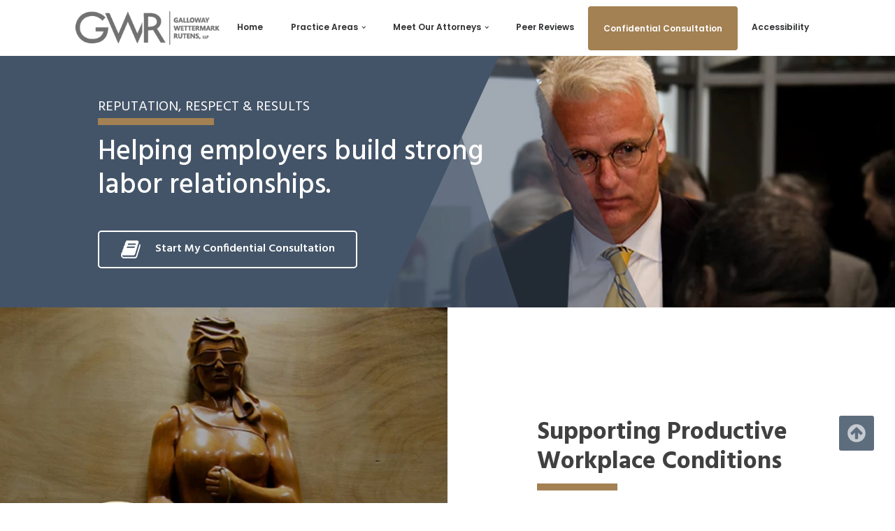

--- FILE ---
content_type: text/html; charset=UTF-8
request_url: https://gallowayllp.com/employment-law/
body_size: 16732
content:
<!DOCTYPE html>
<html dir="ltr" lang="en-US" prefix="og: https://ogp.me/ns#" >
<head>
<meta charset="UTF-8">
<meta name="viewport" content="width=device-width, initial-scale=1.0">
<!-- WP_HEAD() START -->
<link rel="preload" as="style" href="https://fonts.googleapis.com/css?family=Hind:100,200,300,400,500,600,700,800,900|Playfair+Display:100,200,300,400,500,600,700,800,900|Hind:100,200,300,400,500,600,700,800,900|Poppins:100,200,300,400,500,600,700,800,900" >
<link rel="stylesheet" href="https://fonts.googleapis.com/css?family=Hind:100,200,300,400,500,600,700,800,900|Playfair+Display:100,200,300,400,500,600,700,800,900|Hind:100,200,300,400,500,600,700,800,900|Poppins:100,200,300,400,500,600,700,800,900">
	<style>img:is([sizes="auto" i], [sizes^="auto," i]) { contain-intrinsic-size: 3000px 1500px }</style>
	
		<!-- All in One SEO Pro 4.9.2 - aioseo.com -->
	<meta name="robots" content="max-image-preview:large" />
	<link rel="canonical" href="https://gallowayllp.com/employment-law/" />
	<meta name="generator" content="All in One SEO Pro (AIOSEO) 4.9.2" />
		<meta property="og:locale" content="en_US" />
		<meta property="og:site_name" content="Galloway, Wettermark, &amp; Rutens, LLP -" />
		<meta property="og:type" content="article" />
		<meta property="og:title" content="Employment Law - Galloway, Wettermark, &amp; Rutens, LLP" />
		<meta property="og:url" content="https://gallowayllp.com/employment-law/" />
		<meta property="article:published_time" content="2024-03-12T17:03:25+00:00" />
		<meta property="article:modified_time" content="2024-03-12T17:11:56+00:00" />
		<meta name="twitter:card" content="summary_large_image" />
		<meta name="twitter:title" content="Employment Law - Galloway, Wettermark, &amp; Rutens, LLP" />
		<script type="application/ld+json" class="aioseo-schema">
			{"@context":"https:\/\/schema.org","@graph":[{"@type":"BreadcrumbList","@id":"https:\/\/gallowayllp.com\/employment-law\/#breadcrumblist","itemListElement":[{"@type":"ListItem","@id":"https:\/\/gallowayllp.com#listItem","position":1,"name":"Home","item":"https:\/\/gallowayllp.com","nextItem":{"@type":"ListItem","@id":"https:\/\/gallowayllp.com\/employment-law\/#listItem","name":"Employment Law"}},{"@type":"ListItem","@id":"https:\/\/gallowayllp.com\/employment-law\/#listItem","position":2,"name":"Employment Law","previousItem":{"@type":"ListItem","@id":"https:\/\/gallowayllp.com#listItem","name":"Home"}}]},{"@type":"Organization","@id":"https:\/\/gallowayllp.com\/#organization","name":"Galloway, Wettermark, & Rutens, LLP","url":"https:\/\/gallowayllp.com\/","email":"pwittner@gallowayllp.com","telephone":"+12514764493","logo":{"@type":"ImageObject","url":"https:\/\/gallowayllp.com\/wp-content\/uploads\/2024\/03\/Galloway-Wettermark-and-Rutens-LLP-gray-logo.png","@id":"https:\/\/gallowayllp.com\/employment-law\/#organizationLogo","width":300,"height":111,"caption":"Gray Logo | Galloway, Wettermark, & Rutens, LLP"},"image":{"@id":"https:\/\/gallowayllp.com\/employment-law\/#organizationLogo"},"address":{"@id":"https:\/\/gallowayllp.com\/#postaladdress","@type":"PostalAddress","streetAddress":"3263 Cottage Hill Rd,","postalCode":"36606","addressLocality":"Mobile","addressRegion":"AL","addressCountry":"US"}},{"@type":"WebPage","@id":"https:\/\/gallowayllp.com\/employment-law\/#webpage","url":"https:\/\/gallowayllp.com\/employment-law\/","name":"Employment Law - Galloway, Wettermark, & Rutens, LLP","inLanguage":"en-US","isPartOf":{"@id":"https:\/\/gallowayllp.com\/#website"},"breadcrumb":{"@id":"https:\/\/gallowayllp.com\/employment-law\/#breadcrumblist"},"datePublished":"2024-03-12T17:03:25+00:00","dateModified":"2024-03-12T17:11:56+00:00"},{"@type":"WebSite","@id":"https:\/\/gallowayllp.com\/#website","url":"https:\/\/gallowayllp.com\/","name":"Galloway, Wettermark, & Rutens, LLP","inLanguage":"en-US","publisher":{"@id":"https:\/\/gallowayllp.com\/#organization"}}]}
		</script>
		<!-- All in One SEO Pro -->


<!-- Google Tag Manager for WordPress by gtm4wp.com -->
<script data-cfasync="false" data-pagespeed-no-defer>
	var gtm4wp_datalayer_name = "dataLayer";
	var dataLayer = dataLayer || [];
</script>
<!-- End Google Tag Manager for WordPress by gtm4wp.com --><title>Employment Law - Galloway, Wettermark, &amp; Rutens, LLP</title>
<link rel="alternate" type="application/rss+xml" title="Galloway, Wettermark, &amp; Rutens, LLP &raquo; Feed" href="https://gallowayllp.com/feed/" />
<link rel="alternate" type="application/rss+xml" title="Galloway, Wettermark, &amp; Rutens, LLP &raquo; Comments Feed" href="https://gallowayllp.com/comments/feed/" />

<style id='wp-block-library-inline-css'>
:root{--wp-admin-theme-color:#007cba;--wp-admin-theme-color--rgb:0,124,186;--wp-admin-theme-color-darker-10:#006ba1;--wp-admin-theme-color-darker-10--rgb:0,107,161;--wp-admin-theme-color-darker-20:#005a87;--wp-admin-theme-color-darker-20--rgb:0,90,135;--wp-admin-border-width-focus:2px;--wp-block-synced-color:#7a00df;--wp-block-synced-color--rgb:122,0,223;--wp-bound-block-color:var(--wp-block-synced-color)}@media (min-resolution:192dpi){:root{--wp-admin-border-width-focus:1.5px}}.wp-element-button{cursor:pointer}:root{--wp--preset--font-size--normal:16px;--wp--preset--font-size--huge:42px}:root .has-very-light-gray-background-color{background-color:#eee}:root .has-very-dark-gray-background-color{background-color:#313131}:root .has-very-light-gray-color{color:#eee}:root .has-very-dark-gray-color{color:#313131}:root .has-vivid-green-cyan-to-vivid-cyan-blue-gradient-background{background:linear-gradient(135deg,#00d084,#0693e3)}:root .has-purple-crush-gradient-background{background:linear-gradient(135deg,#34e2e4,#4721fb 50%,#ab1dfe)}:root .has-hazy-dawn-gradient-background{background:linear-gradient(135deg,#faaca8,#dad0ec)}:root .has-subdued-olive-gradient-background{background:linear-gradient(135deg,#fafae1,#67a671)}:root .has-atomic-cream-gradient-background{background:linear-gradient(135deg,#fdd79a,#004a59)}:root .has-nightshade-gradient-background{background:linear-gradient(135deg,#330968,#31cdcf)}:root .has-midnight-gradient-background{background:linear-gradient(135deg,#020381,#2874fc)}.has-regular-font-size{font-size:1em}.has-larger-font-size{font-size:2.625em}.has-normal-font-size{font-size:var(--wp--preset--font-size--normal)}.has-huge-font-size{font-size:var(--wp--preset--font-size--huge)}.has-text-align-center{text-align:center}.has-text-align-left{text-align:left}.has-text-align-right{text-align:right}#end-resizable-editor-section{display:none}.aligncenter{clear:both}.items-justified-left{justify-content:flex-start}.items-justified-center{justify-content:center}.items-justified-right{justify-content:flex-end}.items-justified-space-between{justify-content:space-between}.screen-reader-text{border:0;clip-path:inset(50%);height:1px;margin:-1px;overflow:hidden;padding:0;position:absolute;width:1px;word-wrap:normal!important}.screen-reader-text:focus{background-color:#ddd;clip-path:none;color:#444;display:block;font-size:1em;height:auto;left:5px;line-height:normal;padding:15px 23px 14px;text-decoration:none;top:5px;width:auto;z-index:100000}html :where(.has-border-color){border-style:solid}html :where([style*=border-top-color]){border-top-style:solid}html :where([style*=border-right-color]){border-right-style:solid}html :where([style*=border-bottom-color]){border-bottom-style:solid}html :where([style*=border-left-color]){border-left-style:solid}html :where([style*=border-width]){border-style:solid}html :where([style*=border-top-width]){border-top-style:solid}html :where([style*=border-right-width]){border-right-style:solid}html :where([style*=border-bottom-width]){border-bottom-style:solid}html :where([style*=border-left-width]){border-left-style:solid}html :where(img[class*=wp-image-]){height:auto;max-width:100%}:where(figure){margin:0 0 1em}html :where(.is-position-sticky){--wp-admin--admin-bar--position-offset:var(--wp-admin--admin-bar--height,0px)}@media screen and (max-width:600px){html :where(.is-position-sticky){--wp-admin--admin-bar--position-offset:0px}}
</style>
<style id='classic-theme-styles-inline-css'>
/*! This file is auto-generated */
.wp-block-button__link{color:#fff;background-color:#32373c;border-radius:9999px;box-shadow:none;text-decoration:none;padding:calc(.667em + 2px) calc(1.333em + 2px);font-size:1.125em}.wp-block-file__button{background:#32373c;color:#fff;text-decoration:none}
</style>
<style id='global-styles-inline-css'>
:root{--wp--preset--aspect-ratio--square: 1;--wp--preset--aspect-ratio--4-3: 4/3;--wp--preset--aspect-ratio--3-4: 3/4;--wp--preset--aspect-ratio--3-2: 3/2;--wp--preset--aspect-ratio--2-3: 2/3;--wp--preset--aspect-ratio--16-9: 16/9;--wp--preset--aspect-ratio--9-16: 9/16;--wp--preset--color--black: #000000;--wp--preset--color--cyan-bluish-gray: #abb8c3;--wp--preset--color--white: #ffffff;--wp--preset--color--pale-pink: #f78da7;--wp--preset--color--vivid-red: #cf2e2e;--wp--preset--color--luminous-vivid-orange: #ff6900;--wp--preset--color--luminous-vivid-amber: #fcb900;--wp--preset--color--light-green-cyan: #7bdcb5;--wp--preset--color--vivid-green-cyan: #00d084;--wp--preset--color--pale-cyan-blue: #8ed1fc;--wp--preset--color--vivid-cyan-blue: #0693e3;--wp--preset--color--vivid-purple: #9b51e0;--wp--preset--color--base: #ffffff;--wp--preset--color--contrast: #000000;--wp--preset--color--primary: #9DFF20;--wp--preset--color--secondary: #345C00;--wp--preset--color--tertiary: #F6F6F6;--wp--preset--gradient--vivid-cyan-blue-to-vivid-purple: linear-gradient(135deg,rgba(6,147,227,1) 0%,rgb(155,81,224) 100%);--wp--preset--gradient--light-green-cyan-to-vivid-green-cyan: linear-gradient(135deg,rgb(122,220,180) 0%,rgb(0,208,130) 100%);--wp--preset--gradient--luminous-vivid-amber-to-luminous-vivid-orange: linear-gradient(135deg,rgba(252,185,0,1) 0%,rgba(255,105,0,1) 100%);--wp--preset--gradient--luminous-vivid-orange-to-vivid-red: linear-gradient(135deg,rgba(255,105,0,1) 0%,rgb(207,46,46) 100%);--wp--preset--gradient--very-light-gray-to-cyan-bluish-gray: linear-gradient(135deg,rgb(238,238,238) 0%,rgb(169,184,195) 100%);--wp--preset--gradient--cool-to-warm-spectrum: linear-gradient(135deg,rgb(74,234,220) 0%,rgb(151,120,209) 20%,rgb(207,42,186) 40%,rgb(238,44,130) 60%,rgb(251,105,98) 80%,rgb(254,248,76) 100%);--wp--preset--gradient--blush-light-purple: linear-gradient(135deg,rgb(255,206,236) 0%,rgb(152,150,240) 100%);--wp--preset--gradient--blush-bordeaux: linear-gradient(135deg,rgb(254,205,165) 0%,rgb(254,45,45) 50%,rgb(107,0,62) 100%);--wp--preset--gradient--luminous-dusk: linear-gradient(135deg,rgb(255,203,112) 0%,rgb(199,81,192) 50%,rgb(65,88,208) 100%);--wp--preset--gradient--pale-ocean: linear-gradient(135deg,rgb(255,245,203) 0%,rgb(182,227,212) 50%,rgb(51,167,181) 100%);--wp--preset--gradient--electric-grass: linear-gradient(135deg,rgb(202,248,128) 0%,rgb(113,206,126) 100%);--wp--preset--gradient--midnight: linear-gradient(135deg,rgb(2,3,129) 0%,rgb(40,116,252) 100%);--wp--preset--font-size--small: clamp(0.875rem, 0.875rem + ((1vw - 0.2rem) * 0.227), 1rem);--wp--preset--font-size--medium: clamp(1rem, 1rem + ((1vw - 0.2rem) * 0.227), 1.125rem);--wp--preset--font-size--large: clamp(1.75rem, 1.75rem + ((1vw - 0.2rem) * 0.227), 1.875rem);--wp--preset--font-size--x-large: 2.25rem;--wp--preset--font-size--xx-large: clamp(6.1rem, 6.1rem + ((1vw - 0.2rem) * 7.091), 10rem);--wp--preset--font-family--dm-sans: "DM Sans", sans-serif;--wp--preset--font-family--ibm-plex-mono: 'IBM Plex Mono', monospace;--wp--preset--font-family--inter: "Inter", sans-serif;--wp--preset--font-family--system-font: -apple-system,BlinkMacSystemFont,"Segoe UI",Roboto,Oxygen-Sans,Ubuntu,Cantarell,"Helvetica Neue",sans-serif;--wp--preset--font-family--source-serif-pro: "Source Serif Pro", serif;--wp--preset--spacing--20: 0.44rem;--wp--preset--spacing--30: clamp(1.5rem, 5vw, 2rem);--wp--preset--spacing--40: clamp(1.8rem, 1.8rem + ((1vw - 0.48rem) * 2.885), 3rem);--wp--preset--spacing--50: clamp(2.5rem, 8vw, 4.5rem);--wp--preset--spacing--60: clamp(3.75rem, 10vw, 7rem);--wp--preset--spacing--70: clamp(5rem, 5.25rem + ((1vw - 0.48rem) * 9.096), 8rem);--wp--preset--spacing--80: clamp(7rem, 14vw, 11rem);--wp--preset--shadow--natural: 6px 6px 9px rgba(0, 0, 0, 0.2);--wp--preset--shadow--deep: 12px 12px 50px rgba(0, 0, 0, 0.4);--wp--preset--shadow--sharp: 6px 6px 0px rgba(0, 0, 0, 0.2);--wp--preset--shadow--outlined: 6px 6px 0px -3px rgba(255, 255, 255, 1), 6px 6px rgba(0, 0, 0, 1);--wp--preset--shadow--crisp: 6px 6px 0px rgba(0, 0, 0, 1);}:root :where(.is-layout-flow) > :first-child{margin-block-start: 0;}:root :where(.is-layout-flow) > :last-child{margin-block-end: 0;}:root :where(.is-layout-flow) > *{margin-block-start: 1.5rem;margin-block-end: 0;}:root :where(.is-layout-constrained) > :first-child{margin-block-start: 0;}:root :where(.is-layout-constrained) > :last-child{margin-block-end: 0;}:root :where(.is-layout-constrained) > *{margin-block-start: 1.5rem;margin-block-end: 0;}:root :where(.is-layout-flex){gap: 1.5rem;}:root :where(.is-layout-grid){gap: 1.5rem;}body .is-layout-flex{display: flex;}.is-layout-flex{flex-wrap: wrap;align-items: center;}.is-layout-flex > :is(*, div){margin: 0;}body .is-layout-grid{display: grid;}.is-layout-grid > :is(*, div){margin: 0;}.has-black-color{color: var(--wp--preset--color--black) !important;}.has-cyan-bluish-gray-color{color: var(--wp--preset--color--cyan-bluish-gray) !important;}.has-white-color{color: var(--wp--preset--color--white) !important;}.has-pale-pink-color{color: var(--wp--preset--color--pale-pink) !important;}.has-vivid-red-color{color: var(--wp--preset--color--vivid-red) !important;}.has-luminous-vivid-orange-color{color: var(--wp--preset--color--luminous-vivid-orange) !important;}.has-luminous-vivid-amber-color{color: var(--wp--preset--color--luminous-vivid-amber) !important;}.has-light-green-cyan-color{color: var(--wp--preset--color--light-green-cyan) !important;}.has-vivid-green-cyan-color{color: var(--wp--preset--color--vivid-green-cyan) !important;}.has-pale-cyan-blue-color{color: var(--wp--preset--color--pale-cyan-blue) !important;}.has-vivid-cyan-blue-color{color: var(--wp--preset--color--vivid-cyan-blue) !important;}.has-vivid-purple-color{color: var(--wp--preset--color--vivid-purple) !important;}.has-black-background-color{background-color: var(--wp--preset--color--black) !important;}.has-cyan-bluish-gray-background-color{background-color: var(--wp--preset--color--cyan-bluish-gray) !important;}.has-white-background-color{background-color: var(--wp--preset--color--white) !important;}.has-pale-pink-background-color{background-color: var(--wp--preset--color--pale-pink) !important;}.has-vivid-red-background-color{background-color: var(--wp--preset--color--vivid-red) !important;}.has-luminous-vivid-orange-background-color{background-color: var(--wp--preset--color--luminous-vivid-orange) !important;}.has-luminous-vivid-amber-background-color{background-color: var(--wp--preset--color--luminous-vivid-amber) !important;}.has-light-green-cyan-background-color{background-color: var(--wp--preset--color--light-green-cyan) !important;}.has-vivid-green-cyan-background-color{background-color: var(--wp--preset--color--vivid-green-cyan) !important;}.has-pale-cyan-blue-background-color{background-color: var(--wp--preset--color--pale-cyan-blue) !important;}.has-vivid-cyan-blue-background-color{background-color: var(--wp--preset--color--vivid-cyan-blue) !important;}.has-vivid-purple-background-color{background-color: var(--wp--preset--color--vivid-purple) !important;}.has-black-border-color{border-color: var(--wp--preset--color--black) !important;}.has-cyan-bluish-gray-border-color{border-color: var(--wp--preset--color--cyan-bluish-gray) !important;}.has-white-border-color{border-color: var(--wp--preset--color--white) !important;}.has-pale-pink-border-color{border-color: var(--wp--preset--color--pale-pink) !important;}.has-vivid-red-border-color{border-color: var(--wp--preset--color--vivid-red) !important;}.has-luminous-vivid-orange-border-color{border-color: var(--wp--preset--color--luminous-vivid-orange) !important;}.has-luminous-vivid-amber-border-color{border-color: var(--wp--preset--color--luminous-vivid-amber) !important;}.has-light-green-cyan-border-color{border-color: var(--wp--preset--color--light-green-cyan) !important;}.has-vivid-green-cyan-border-color{border-color: var(--wp--preset--color--vivid-green-cyan) !important;}.has-pale-cyan-blue-border-color{border-color: var(--wp--preset--color--pale-cyan-blue) !important;}.has-vivid-cyan-blue-border-color{border-color: var(--wp--preset--color--vivid-cyan-blue) !important;}.has-vivid-purple-border-color{border-color: var(--wp--preset--color--vivid-purple) !important;}.has-vivid-cyan-blue-to-vivid-purple-gradient-background{background: var(--wp--preset--gradient--vivid-cyan-blue-to-vivid-purple) !important;}.has-light-green-cyan-to-vivid-green-cyan-gradient-background{background: var(--wp--preset--gradient--light-green-cyan-to-vivid-green-cyan) !important;}.has-luminous-vivid-amber-to-luminous-vivid-orange-gradient-background{background: var(--wp--preset--gradient--luminous-vivid-amber-to-luminous-vivid-orange) !important;}.has-luminous-vivid-orange-to-vivid-red-gradient-background{background: var(--wp--preset--gradient--luminous-vivid-orange-to-vivid-red) !important;}.has-very-light-gray-to-cyan-bluish-gray-gradient-background{background: var(--wp--preset--gradient--very-light-gray-to-cyan-bluish-gray) !important;}.has-cool-to-warm-spectrum-gradient-background{background: var(--wp--preset--gradient--cool-to-warm-spectrum) !important;}.has-blush-light-purple-gradient-background{background: var(--wp--preset--gradient--blush-light-purple) !important;}.has-blush-bordeaux-gradient-background{background: var(--wp--preset--gradient--blush-bordeaux) !important;}.has-luminous-dusk-gradient-background{background: var(--wp--preset--gradient--luminous-dusk) !important;}.has-pale-ocean-gradient-background{background: var(--wp--preset--gradient--pale-ocean) !important;}.has-electric-grass-gradient-background{background: var(--wp--preset--gradient--electric-grass) !important;}.has-midnight-gradient-background{background: var(--wp--preset--gradient--midnight) !important;}.has-small-font-size{font-size: var(--wp--preset--font-size--small) !important;}.has-medium-font-size{font-size: var(--wp--preset--font-size--medium) !important;}.has-large-font-size{font-size: var(--wp--preset--font-size--large) !important;}.has-x-large-font-size{font-size: var(--wp--preset--font-size--x-large) !important;}
</style>
<link rel='stylesheet' id='wpautoterms_css-css' href='https://gallowayllp.com/wp-content/plugins/auto-terms-of-service-and-privacy-policy/css/wpautoterms.css?ver=6.8.3' media='all' />
<link rel='stylesheet' id='oxygen-css' href='https://gallowayllp.com/wp-content/plugins/oxygen/component-framework/oxygen.css?ver=4.9.5' media='all' />
<script src="https://gallowayllp.com/wp-includes/js/jquery/jquery.min.js?ver=3.7.1" id="jquery-core-js"></script>
<script src="https://gallowayllp.com/wp-includes/js/dist/dom-ready.min.js?ver=f77871ff7694fffea381" id="wp-dom-ready-js"></script>
<script src="https://gallowayllp.com/wp-content/plugins/auto-terms-of-service-and-privacy-policy/js/base.js?ver=3.0.4" id="wpautoterms_base-js"></script>
<link rel="https://api.w.org/" href="https://gallowayllp.com/wp-json/" /><link rel="alternate" title="JSON" type="application/json" href="https://gallowayllp.com/wp-json/wp/v2/pages/193" /><link rel="EditURI" type="application/rsd+xml" title="RSD" href="https://gallowayllp.com/xmlrpc.php?rsd" />
<meta name="generator" content="WordPress 6.8.3" />
<link rel='shortlink' href='https://gallowayllp.com/?p=193' />
<link rel="alternate" title="oEmbed (JSON)" type="application/json+oembed" href="https://gallowayllp.com/wp-json/oembed/1.0/embed?url=https%3A%2F%2Fgallowayllp.com%2Femployment-law%2F" />
<link rel="alternate" title="oEmbed (XML)" type="text/xml+oembed" href="https://gallowayllp.com/wp-json/oembed/1.0/embed?url=https%3A%2F%2Fgallowayllp.com%2Femployment-law%2F&#038;format=xml" />

<!-- Google Tag Manager for WordPress by gtm4wp.com -->
<!-- GTM Container placement set to off -->
<script data-cfasync="false" data-pagespeed-no-defer>
	var dataLayer_content = {"pagePostType":"page","pagePostType2":"single-page","pagePostAuthor":"JP-Galloway"};
	dataLayer.push( dataLayer_content );
</script>
<script data-cfasync="false" data-pagespeed-no-defer>
	console.warn && console.warn("[GTM4WP] Google Tag Manager container code placement set to OFF !!!");
	console.warn && console.warn("[GTM4WP] Data layer codes are active but GTM container must be loaded using custom coding !!!");
</script>
<!-- End Google Tag Manager for WordPress by gtm4wp.com --><style class='wp-fonts-local'>
@font-face{font-family:"DM Sans";font-style:normal;font-weight:400;font-display:fallback;src:url('https://gallowayllp.com/wp-content/themes/oxygen-is-not-a-theme/assets/fonts/dm-sans/DMSans-Regular.woff2') format('woff2');font-stretch:normal;}
@font-face{font-family:"DM Sans";font-style:italic;font-weight:400;font-display:fallback;src:url('https://gallowayllp.com/wp-content/themes/oxygen-is-not-a-theme/assets/fonts/dm-sans/DMSans-Regular-Italic.woff2') format('woff2');font-stretch:normal;}
@font-face{font-family:"DM Sans";font-style:normal;font-weight:700;font-display:fallback;src:url('https://gallowayllp.com/wp-content/themes/oxygen-is-not-a-theme/assets/fonts/dm-sans/DMSans-Bold.woff2') format('woff2');font-stretch:normal;}
@font-face{font-family:"DM Sans";font-style:italic;font-weight:700;font-display:fallback;src:url('https://gallowayllp.com/wp-content/themes/oxygen-is-not-a-theme/assets/fonts/dm-sans/DMSans-Bold-Italic.woff2') format('woff2');font-stretch:normal;}
@font-face{font-family:"IBM Plex Mono";font-style:normal;font-weight:300;font-display:block;src:url('https://gallowayllp.com/wp-content/themes/oxygen-is-not-a-theme/assets/fonts/ibm-plex-mono/IBMPlexMono-Light.woff2') format('woff2');font-stretch:normal;}
@font-face{font-family:"IBM Plex Mono";font-style:normal;font-weight:400;font-display:block;src:url('https://gallowayllp.com/wp-content/themes/oxygen-is-not-a-theme/assets/fonts/ibm-plex-mono/IBMPlexMono-Regular.woff2') format('woff2');font-stretch:normal;}
@font-face{font-family:"IBM Plex Mono";font-style:italic;font-weight:400;font-display:block;src:url('https://gallowayllp.com/wp-content/themes/oxygen-is-not-a-theme/assets/fonts/ibm-plex-mono/IBMPlexMono-Italic.woff2') format('woff2');font-stretch:normal;}
@font-face{font-family:"IBM Plex Mono";font-style:normal;font-weight:700;font-display:block;src:url('https://gallowayllp.com/wp-content/themes/oxygen-is-not-a-theme/assets/fonts/ibm-plex-mono/IBMPlexMono-Bold.woff2') format('woff2');font-stretch:normal;}
@font-face{font-family:Inter;font-style:normal;font-weight:200 900;font-display:fallback;src:url('https://gallowayllp.com/wp-content/themes/oxygen-is-not-a-theme/assets/fonts/inter/Inter-VariableFont_slnt,wght.ttf') format('truetype');font-stretch:normal;}
@font-face{font-family:"Source Serif Pro";font-style:normal;font-weight:200 900;font-display:fallback;src:url('https://gallowayllp.com/wp-content/themes/oxygen-is-not-a-theme/assets/fonts/source-serif-pro/SourceSerif4Variable-Roman.ttf.woff2') format('woff2');font-stretch:normal;}
@font-face{font-family:"Source Serif Pro";font-style:italic;font-weight:200 900;font-display:fallback;src:url('https://gallowayllp.com/wp-content/themes/oxygen-is-not-a-theme/assets/fonts/source-serif-pro/SourceSerif4Variable-Italic.ttf.woff2') format('woff2');font-stretch:normal;}
</style>
<link rel="icon" href="https://gallowayllp.com/wp-content/uploads/2024/03/Galloway-Wettermark-Rutens-llp-favicon-150x150.png" sizes="32x32" />
<link rel="icon" href="https://gallowayllp.com/wp-content/uploads/2024/03/Galloway-Wettermark-Rutens-llp-favicon-300x300.png" sizes="192x192" />
<link rel="apple-touch-icon" href="https://gallowayllp.com/wp-content/uploads/2024/03/Galloway-Wettermark-Rutens-llp-favicon-300x300.png" />
<meta name="msapplication-TileImage" content="https://gallowayllp.com/wp-content/uploads/2024/03/Galloway-Wettermark-Rutens-llp-favicon-300x300.png" />
<link rel='stylesheet' id='oxygen-cache-43-css' href='//gallowayllp.com/wp-content/uploads/oxygen/css/43.css?cache=1710431215&#038;ver=6.8.3' media='all' />
<link rel='stylesheet' id='oxygen-cache-193-css' href='//gallowayllp.com/wp-content/uploads/oxygen/css/193.css?cache=1712003712&#038;ver=6.8.3' media='all' />
<link rel='stylesheet' id='oxygen-universal-styles-css' href='//gallowayllp.com/wp-content/uploads/oxygen/css/universal.css?cache=1712006328&#038;ver=6.8.3' media='all' />
<!-- END OF WP_HEAD() -->
</head>
<body class="wp-singular page-template-default page page-id-193 wp-embed-responsive wp-theme-oxygen-is-not-a-theme  oxygen-body" >




						<header id="_header-3-14" class="oxy-header-wrapper oxy-sticky-header oxy-overlay-header oxy-header" ><div id="_header_row-4-14" class="oxy-header-row" ><div class="oxy-header-container"><div id="_header_left-5-14" class="oxy-header-left" ></div><div id="_header_center-6-14" class="oxy-header-center" ><a id="link-89-43" class="ct-link" href="https://gallowayllp.com/"   ><img  id="image-10-14" alt="Gray Logo | Galloway, Wettermark, &amp; Rutens, LLP" src="https://gallowayllp.com/wp-content/uploads/2024/03/Galloway-Wettermark-and-Rutens-LLP-gray-logo.png" class="ct-image" srcset="" sizes="(max-width: 300px) 100vw, 300px" /></a><nav id="_nav_menu-8-14" class="oxy-nav-menu oxy-nav-menu-dropdowns oxy-nav-menu-dropdown-arrow oxy-nav-menu-responsive-dropdowns" ><div class='oxy-menu-toggle'><div class='oxy-nav-menu-hamburger-wrap'><div class='oxy-nav-menu-hamburger'><div class='oxy-nav-menu-hamburger-line'></div><div class='oxy-nav-menu-hamburger-line'></div><div class='oxy-nav-menu-hamburger-line'></div></div></div></div><div class="menu-main-container"><ul id="menu-main" class="oxy-nav-menu-list"><li id="menu-item-57" class="menu-item menu-item-type-post_type menu-item-object-page menu-item-home menu-item-57"><a href="https://gallowayllp.com/">Home</a></li>
<li id="menu-item-58" class="menu-item menu-item-type-custom menu-item-object-custom current-menu-ancestor current-menu-parent menu-item-has-children menu-item-58"><a href="#">Practice Areas</a>
<ul class="sub-menu">
	<li id="menu-item-172" class="menu-item menu-item-type-post_type menu-item-object-page menu-item-172"><a href="https://gallowayllp.com/civil-litigation-appellate-law/">Civil Litigation &#038; Appellate Law</a></li>
	<li id="menu-item-183" class="menu-item menu-item-type-post_type menu-item-object-page menu-item-183"><a href="https://gallowayllp.com/insurance-law/">Insurance Law</a></li>
	<li id="menu-item-182" class="menu-item menu-item-type-post_type menu-item-object-page menu-item-182"><a href="https://gallowayllp.com/corporate-matters/">Corporate Matters</a></li>
	<li id="menu-item-192" class="menu-item menu-item-type-post_type menu-item-object-page menu-item-192"><a href="https://gallowayllp.com/tax-matters/">Tax Matters</a></li>
	<li id="menu-item-191" class="menu-item menu-item-type-post_type menu-item-object-page menu-item-191"><a href="https://gallowayllp.com/bankruptcy/">Bankruptcy Law</a></li>
	<li id="menu-item-197" class="menu-item menu-item-type-post_type menu-item-object-page current-menu-item page_item page-item-193 current_page_item menu-item-197"><a href="https://gallowayllp.com/employment-law/" aria-current="page">Employment Law</a></li>
	<li id="menu-item-202" class="menu-item menu-item-type-post_type menu-item-object-page menu-item-202"><a href="https://gallowayllp.com/probate-estate-planning/">Probate &#038; Estate Planning</a></li>
	<li id="menu-item-208" class="menu-item menu-item-type-post_type menu-item-object-page menu-item-208"><a href="https://gallowayllp.com/elder-law/">Elder Law</a></li>
</ul>
</li>
<li id="menu-item-59" class="menu-item menu-item-type-custom menu-item-object-custom menu-item-has-children menu-item-59"><a href="/meet-our-attorneys/">Meet Our Attorneys</a>
<ul class="sub-menu">
	<li id="menu-item-158" class="menu-item menu-item-type-post_type menu-item-object-meet-our-attorneys menu-item-158"><a href="https://gallowayllp.com/meet-our-attorneys/robert-m-galloway/">Robert M Galloway</a></li>
	<li id="menu-item-159" class="menu-item menu-item-type-post_type menu-item-object-meet-our-attorneys menu-item-159"><a href="https://gallowayllp.com/meet-our-attorneys/lawrence-m-wettermark/">Lawrence M Wettermark</a></li>
	<li id="menu-item-160" class="menu-item menu-item-type-post_type menu-item-object-meet-our-attorneys menu-item-160"><a href="https://gallowayllp.com/meet-our-attorneys/andrew-j-rutens/">Andrew J. Rutens</a></li>
	<li id="menu-item-161" class="menu-item menu-item-type-post_type menu-item-object-meet-our-attorneys menu-item-161"><a href="https://gallowayllp.com/meet-our-attorneys/j-willis-garrett-iii/">J Willis Garrett III</a></li>
	<li id="menu-item-162" class="menu-item menu-item-type-post_type menu-item-object-meet-our-attorneys menu-item-162"><a href="https://gallowayllp.com/meet-our-attorneys/melissa-p-hunter/">Melissa P Hunter</a></li>
	<li id="menu-item-163" class="menu-item menu-item-type-post_type menu-item-object-meet-our-attorneys menu-item-163"><a href="https://gallowayllp.com/meet-our-attorneys/david-f-walker/">David F Walker</a></li>
	<li id="menu-item-164" class="menu-item menu-item-type-post_type menu-item-object-meet-our-attorneys menu-item-164"><a href="https://gallowayllp.com/meet-our-attorneys/edward-t-overton-sr/">Edward T Overton Sr</a></li>
</ul>
</li>
<li id="menu-item-62" class="menu-item menu-item-type-post_type menu-item-object-page menu-item-62"><a href="https://gallowayllp.com/bestmark-martindale-hubbell-peer-reviews/">Peer Reviews</a></li>
<li id="menu-item-65" class="menu-item menu-item-type-post_type menu-item-object-page menu-item-65"><a href="https://gallowayllp.com/contact-us/">Confidential Consultation</a></li>
<li id="menu-item-69" class="menu-item menu-item-type-post_type menu-item-object-page menu-item-69"><a href="https://gallowayllp.com/accessibility/">Accessibility</a></li>
</ul></div></nav></div><div id="_header_right-7-14" class="oxy-header-right" ></div></div></div></header>
				<script type="text/javascript">
			jQuery(document).ready(function() {
				var selector = "#_header-3-14",
					scrollval = parseInt("300");
				if (!scrollval || scrollval < 1) {
										if (jQuery(window).width() >= 1121){
											jQuery("body").css("margin-top", jQuery(selector).outerHeight());
						jQuery(selector).addClass("oxy-sticky-header-active");
										}
									}
				else {
					var scrollTopOld = 0;
					jQuery(window).scroll(function() {
						if (!jQuery('body').hasClass('oxy-nav-menu-prevent-overflow')) {
							if (jQuery(this).scrollTop() > scrollval 
																) {
								if (
																		jQuery(window).width() >= 1121 && 
																		!jQuery(selector).hasClass("oxy-sticky-header-active")) {
									if (jQuery(selector).css('position')!='absolute') {
										jQuery("body").css("margin-top", jQuery(selector).outerHeight());
									}
									jQuery(selector)
										.addClass("oxy-sticky-header-active")
																			.addClass("oxy-sticky-header-fade-in");
																	}
							}
							else {
								jQuery(selector)
									.removeClass("oxy-sticky-header-fade-in")
									.removeClass("oxy-sticky-header-active");
								if (jQuery(selector).css('position')!='absolute') {
									jQuery("body").css("margin-top", "");
								}
							}
							scrollTopOld = jQuery(this).scrollTop();
						}
					})
				}
			});
		</script><div id='inner_content-88-43' class='ct-inner-content'><section id="hero-section" class=" ct-section ct-section-with-shape-divider" ><div class="ct-section-inner-wrap">
		<div id="-shape-divider-373-193" class="oxy-shape-divider " >        
        <div class="oxy_shape_divider" >
            <svg version="1.2" baseProfile="tiny" id="Layer_1" xmlns="http://www.w3.org/2000/svg" xmlns:xlink="http://www.w3.org/1999/xlink" 	 x="0px" y="0px" viewBox="0 0 1920 1080" preserveAspectRatio="none" overflow="visible" xml:space="preserve"> <polygon fill="currentColor" points="0,0 0,1080 432.13,1080 694.25,0 "/> </svg>        </div>

        </div>

		
		<div id="-shape-divider-374-193" class="oxy-shape-divider " >        
        <div class="oxy_shape_divider" >
            <svg version="1.2" baseProfile="tiny" id="Layer_1" xmlns="http://www.w3.org/2000/svg" xmlns:xlink="http://www.w3.org/1999/xlink" 	 x="0px" y="0px" viewBox="0 0 1920 1080" preserveAspectRatio="none" overflow="visible" xml:space="preserve"> <polygon fill="currentColor" points="0,1080 0,0 408.01,0 655.5,1080 "/> </svg>        </div>

        </div>

		
		<div id="-shape-divider-375-193" class="oxy-shape-divider " >        
        <div class="oxy_shape_divider" >
            <svg version="1.2" baseProfile="tiny" id="Layer_1" xmlns="http://www.w3.org/2000/svg" xmlns:xlink="http://www.w3.org/1999/xlink" 	 x="0px" y="0px" viewBox="0 0 1920 1080" preserveAspectRatio="none" overflow="visible" xml:space="preserve"> <polygon fill="currentColor" points="0,1080 0,0 720.01,0 1156.75,1080 "/> </svg>        </div>

        </div>

		<div id="div_block-3-166" class="ct-div-block" ><h1 id="headline-4-166" class="ct-headline">REPUTATION, RESPECT &amp; RESULTS</h1><div id="div_block-379-193" class="ct-div-block" ><div id="div_block-380-193" class="ct-div-block" ></div></div><h2 id="headline-5-166" class="ct-headline">Helping employers build strong<br>labor relationships.</h2><a id="link-6-166" class="ct-link" href="/contact-us/"   ><div id="fancy_icon-7-166" class="ct-fancy-icon" ><svg id="svg-fancy_icon-7-166"><use xlink:href="#FontAwesomeicon-book"></use></svg></div><div id="text_block-8-166" class="ct-text-block" >Start My Confidential Consultation</div></a></div></div></section><section id="section-21-166" class=" ct-section" ><div class="ct-section-inner-wrap"><div id="div_block-29-166" class="ct-div-block" ><img loading="lazy" id="image-31-166" alt="Lady Liberty at Mobile Alabama Courthouse | Employment Law | Galloway, Wettermark, and Rutens, LLP" src="https://gallowayllp.com/wp-content/uploads/2024/03/Galloway-lady-liberty-new-employment-law.webp" class="ct-image" srcset="https://gallowayllp.com/wp-content/uploads/2024/03/Galloway-lady-liberty-new-employment-law.webp 500w, https://gallowayllp.com/wp-content/uploads/2024/03/Galloway-lady-liberty-new-employment-law-279x300.webp 279w" sizes="(max-width: 500px) 100vw, 500px" /></div><div id="div_block-22-166" class="ct-div-block" ><h3 id="headline-24-166" class="ct-headline">Supporting Productive Workplace Conditions</h3><div id="div_block-25-166" class="ct-div-block" ><div id="div_block-26-166" class="ct-div-block" ></div></div><div id="text_block-27-166" class="ct-text-block" >Building strong relationships with your workforce supports your functionality and progress. Adhering to the strict laws and policies governing labor relations ensures your legal operations. We provide employers with day-to-day compliance counseling and just resolutions to workplace disputes that advance labor relations.</div><a id="link_button-28-166" class="ct-link-button" href="/contact-us/" target="_self"  >Get Started Now</a></div></div></section><section id="section-114-166" class=" ct-section ct-section-with-shape-divider" ><div class="ct-section-inner-wrap"><div id="new_columns-115-166" class="ct-new-columns" ><div id="div_block-116-166" class="ct-div-block" ><div id="div_block-248-193" class="ct-div-block" ><div id="_tabs-233-193" class="oxy-tabs-wrapper oxy-tabs" data-oxy-tabs-active-tab-class='tabs-2592-tab-active' data-oxy-tabs-contents-wrapper='_tabs_contents-240-193' ><div id="_tab-234-193" class="oxy-tab tabs-2592-tab tabs-2592-tab-active" ><div id="text_block-237-193" class="ct-text-block" >Labor Laws We Cover</div></div><div id="_tab-235-193" class="oxy-tab tabs-2592-tab tabs-2592-tab-active" ><div id="text_block-238-193" class="ct-text-block" >Case Matters We Handle</div></div><div id="_tab-236-193" class="oxy-tab tabs-2592-tab tabs-2592-tab-active" ><div id="text_block-239-193" class="ct-text-block" >Services We Provide</div></div></div><div id="_tabs_contents-240-193" class="oxy-tabs-contents-wrapper oxy-tabs-contents" ><div id="_tab_content-241-193" class="oxy-tab-content tabs-contents-2592-tab  oxy-tabs-contents-content-hidden" ><div id="div_block-147-166" class="ct-div-block oxel_iconlist" ><div id="div_block-148-166" class="ct-div-block oxel_iconlist__row" ><div id="fancy_icon-149-166" class="ct-fancy-icon oxel_iconlist__row__icon" ><svg id="svg-fancy_icon-149-166"><use xlink:href="#FontAwesomeicon-check-circle"></use></svg></div><div id="text_block-150-166" class="ct-text-block oxel_iconlist__row__label" >Fair Labor Standards Act (FLSA)</div></div><div id="div_block-151-166" class="ct-div-block oxel_iconlist__row oxel_iconlist__row--dark" ><div id="fancy_icon-152-166" class="ct-fancy-icon oxel_iconlist__row__icon" ><svg id="svg-fancy_icon-152-166"><use xlink:href="#FontAwesomeicon-check-circle"></use></svg></div><div id="text_block-153-166" class="ct-text-block oxel_iconlist__row__label" >Occupational Safety and Health Act (OSHA)</div></div><div id="div_block-154-166" class="ct-div-block oxel_iconlist__row" ><div id="fancy_icon-155-166" class="ct-fancy-icon oxel_iconlist__row__icon" ><svg id="svg-fancy_icon-155-166"><use xlink:href="#FontAwesomeicon-check-circle"></use></svg></div><div id="text_block-156-166" class="ct-text-block oxel_iconlist__row__label" >Workers Compensation Program</div></div><div id="div_block-157-166" class="ct-div-block oxel_iconlist__row oxel_iconlist__row--dark" ><div id="fancy_icon-158-166" class="ct-fancy-icon oxel_iconlist__row__icon" ><svg id="svg-fancy_icon-158-166"><use xlink:href="#FontAwesomeicon-check-circle"></use></svg></div><div id="text_block-159-166" class="ct-text-block oxel_iconlist__row__label" >Employee Retirement Income Security Act (ERISA)</div></div><div id="div_block-160-166" class="ct-div-block oxel_iconlist__row" ><div id="fancy_icon-161-166" class="ct-fancy-icon oxel_iconlist__row__icon" ><svg id="svg-fancy_icon-161-166"><use xlink:href="#FontAwesomeicon-check-circle"></use></svg></div><div id="text_block-162-166" class="ct-text-block oxel_iconlist__row__label" >Labor-Management Reporting and Disclosure Act (LMRDA)</div></div><div id="div_block-163-166" class="ct-div-block oxel_iconlist__row oxel_iconlist__row--dark" ><div id="fancy_icon-164-166" class="ct-fancy-icon oxel_iconlist__row__icon" ><svg id="svg-fancy_icon-164-166"><use xlink:href="#FontAwesomeicon-check-circle"></use></svg></div><div id="text_block-165-166" class="ct-text-block oxel_iconlist__row__label" >Uniformed Services Employment &amp; Reemployment Rights Act</div></div><div id="div_block-170-173" class="ct-div-block oxel_iconlist__row oxel_iconlist__row--dark" ><div id="fancy_icon-171-173" class="ct-fancy-icon oxel_iconlist__row__icon" ><svg id="svg-fancy_icon-171-173"><use xlink:href="#FontAwesomeicon-check-circle"></use></svg></div><div id="text_block-172-173" class="ct-text-block oxel_iconlist__row__label" >Consumer Credit Protection Act (CPCA)</div></div><div id="div_block-173-173" class="ct-div-block oxel_iconlist__row oxel_iconlist__row--dark" ><div id="fancy_icon-174-173" class="ct-fancy-icon oxel_iconlist__row__icon" ><svg id="svg-fancy_icon-174-173"><use xlink:href="#FontAwesomeicon-check-circle"></use></svg></div><div id="text_block-175-173" class="ct-text-block oxel_iconlist__row__label" >Family &amp; Medical Leave Act (FMLA)</div></div><div id="div_block-176-173" class="ct-div-block oxel_iconlist__row oxel_iconlist__row--dark" ><div id="fancy_icon-177-173" class="ct-fancy-icon oxel_iconlist__row__icon" ><svg id="svg-fancy_icon-177-173"><use xlink:href="#FontAwesomeicon-check-circle"></use></svg></div><div id="text_block-178-173" class="ct-text-block oxel_iconlist__row__label" >Immigration &amp; Nationality Act (INA)</div></div></div></div><div id="_tab_content-242-193" class="oxy-tab-content tabs-contents-2592-tab  oxy-tabs-contents-content-hidden" ><div id="div_block-290-193" class="ct-div-block oxel_iconlist" ><div id="div_block-291-193" class="ct-div-block oxel_iconlist__row" ><div id="fancy_icon-292-193" class="ct-fancy-icon oxel_iconlist__row__icon" ><svg id="svg-fancy_icon-292-193"><use xlink:href="#FontAwesomeicon-check-circle"></use></svg></div><div id="text_block-293-193" class="ct-text-block oxel_iconlist__row__label" >Employee relations management</div></div><div id="div_block-294-193" class="ct-div-block oxel_iconlist__row oxel_iconlist__row--dark" ><div id="fancy_icon-295-193" class="ct-fancy-icon oxel_iconlist__row__icon" ><svg id="svg-fancy_icon-295-193"><use xlink:href="#FontAwesomeicon-check-circle"></use></svg></div><div id="text_block-296-193" class="ct-text-block oxel_iconlist__row__label" >Senior executive appointments and severance</div></div><div id="div_block-297-193" class="ct-div-block oxel_iconlist__row" ><div id="fancy_icon-298-193" class="ct-fancy-icon oxel_iconlist__row__icon" ><svg id="svg-fancy_icon-298-193"><use xlink:href="#FontAwesomeicon-check-circle"></use></svg></div><div id="text_block-299-193" class="ct-text-block oxel_iconlist__row__label" >Equal employment opportunity commission (EEOC) disputes</div></div><div id="div_block-300-193" class="ct-div-block oxel_iconlist__row oxel_iconlist__row--dark" ><div id="fancy_icon-301-193" class="ct-fancy-icon oxel_iconlist__row__icon" ><svg id="svg-fancy_icon-301-193"><use xlink:href="#FontAwesomeicon-check-circle"></use></svg></div><div id="text_block-302-193" class="ct-text-block oxel_iconlist__row__label" >Trade or labor unions</div></div><div id="div_block-303-193" class="ct-div-block oxel_iconlist__row" ><div id="fancy_icon-304-193" class="ct-fancy-icon oxel_iconlist__row__icon" ><svg id="svg-fancy_icon-304-193"><use xlink:href="#FontAwesomeicon-check-circle"></use></svg></div><div id="text_block-305-193" class="ct-text-block oxel_iconlist__row__label" >Discrimination-based conflicts</div></div><div id="div_block-306-193" class="ct-div-block oxel_iconlist__row oxel_iconlist__row--dark" ><div id="fancy_icon-307-193" class="ct-fancy-icon oxel_iconlist__row__icon" ><svg id="svg-fancy_icon-307-193"><use xlink:href="#FontAwesomeicon-check-circle"></use></svg></div><div id="text_block-308-193" class="ct-text-block oxel_iconlist__row__label" >Class action audits</div></div><div id="div_block-309-193" class="ct-div-block oxel_iconlist__row oxel_iconlist__row--dark" ><div id="fancy_icon-310-193" class="ct-fancy-icon oxel_iconlist__row__icon" ><svg id="svg-fancy_icon-310-193"><use xlink:href="#FontAwesomeicon-check-circle"></use></svg></div><div id="text_block-311-193" class="ct-text-block oxel_iconlist__row__label" >Benefits issues</div></div></div></div><div id="_tab_content-243-193" class="oxy-tab-content tabs-contents-2592-tab  oxy-tabs-contents-content-hidden" ><div id="div_block-347-193" class="ct-div-block oxel_iconlist" ><div id="div_block-348-193" class="ct-div-block oxel_iconlist__row" ><div id="fancy_icon-349-193" class="ct-fancy-icon oxel_iconlist__row__icon" ><svg id="svg-fancy_icon-349-193"><use xlink:href="#FontAwesomeicon-check-circle"></use></svg></div><div id="text_block-350-193" class="ct-text-block oxel_iconlist__row__label" >Developing clear, written employments policies</div></div><div id="div_block-351-193" class="ct-div-block oxel_iconlist__row oxel_iconlist__row--dark" ><div id="fancy_icon-352-193" class="ct-fancy-icon oxel_iconlist__row__icon" ><svg id="svg-fancy_icon-352-193"><use xlink:href="#FontAwesomeicon-check-circle"></use></svg></div><div id="text_block-353-193" class="ct-text-block oxel_iconlist__row__label" >Drafting employment contracts</div></div><div id="div_block-354-193" class="ct-div-block oxel_iconlist__row" ><div id="fancy_icon-355-193" class="ct-fancy-icon oxel_iconlist__row__icon" ><svg id="svg-fancy_icon-355-193"><use xlink:href="#FontAwesomeicon-check-circle"></use></svg></div><div id="text_block-356-193" class="ct-text-block oxel_iconlist__row__label" >Drafting non-compete agreements</div></div><div id="div_block-357-193" class="ct-div-block oxel_iconlist__row oxel_iconlist__row--dark" ><div id="fancy_icon-358-193" class="ct-fancy-icon oxel_iconlist__row__icon" ><svg id="svg-fancy_icon-358-193"><use xlink:href="#FontAwesomeicon-check-circle"></use></svg></div><div id="text_block-359-193" class="ct-text-block oxel_iconlist__row__label" >Drafting nondisclosure agreements</div></div><div id="div_block-360-193" class="ct-div-block oxel_iconlist__row" ><div id="fancy_icon-361-193" class="ct-fancy-icon oxel_iconlist__row__icon" ><svg id="svg-fancy_icon-361-193"><use xlink:href="#FontAwesomeicon-check-circle"></use></svg></div><div id="text_block-362-193" class="ct-text-block oxel_iconlist__row__label" >Addressing suspicions of a worker's unlawful or unethical acts</div></div><div id="div_block-363-193" class="ct-div-block oxel_iconlist__row oxel_iconlist__row--dark" ><div id="fancy_icon-364-193" class="ct-fancy-icon oxel_iconlist__row__icon" ><svg id="svg-fancy_icon-364-193"><use xlink:href="#FontAwesomeicon-check-circle"></use></svg></div><div id="text_block-365-193" class="ct-text-block oxel_iconlist__row__label" >Dismissing employees</div></div></div></div></div><script type="text/javascript">var firstTab = document.querySelector('#_tabs_contents-240-193 > .oxy-tabs-contents-content-hidden:first-child'); if(firstTab && firstTab.classList){firstTab.classList.remove("oxy-tabs-contents-content-hidden")};</script></div></div><div id="div_block-141-166" class="ct-div-block" ><div id="div_block-117-166" class="ct-div-block" ><div id="headline-118-166" class="ct-headline">Advising employers on compliance and dispute resolution.</div></div></div></div>
		<div id="-shape-divider-166-166" class="oxy-shape-divider " >        
        <div class="oxy_shape_divider" >
            <svg version="1.2" baseProfile="tiny" id="Layer_1" xmlns="http://www.w3.org/2000/svg" xmlns:xlink="http://www.w3.org/1999/xlink" 	 x="0px" y="0px" viewBox="0 0 1920 1080" preserveAspectRatio="none" xml:space="preserve"> <polygon fill="currentColor" points="1920,0 1926.75,1080 984.25,1080 924.25,0 "/> </svg>        </div>

        </div>

		</div></section></div><a id="div_block-112-220" class="ct-link" href="#hero-section"    data-aos="fade" data-aos-duration="0.6" data-aos-once="false"><div id="fancy_icon-113-220" class="ct-fancy-icon" ><svg id="svg-fancy_icon-113-220"><use xlink:href="#FontAwesomeicon-arrow-circle-up"></use></svg></div></a><section id="section-14-14" class=" ct-section" ><div class="ct-section-inner-wrap"><div id="new_columns-15-14" class="ct-new-columns" ><div id="div_block-16-14" class="ct-div-block" ><div id="text_block-34-14" class="ct-text-block footer-headline" >Get in Touch</div><div id="text_block-21-14" class="ct-text-block footer-body-link" >Physical address<br><a id="span-32-14" class="ct-link-text" href="https://maps.app.goo.gl/aaiE7SXDZZMsoMP3A" target="_blank"  >3263 Cottage Hill Rd.<br>Mobile, AL 36606</a><br><br>Mailing address<br>PO Box 16629<br>Mobile, AL 36616<br><br><a id="span-27-14" class="ct-link-text" href="tel:+2514764493" target="_self"  >(251) 476-4493</a><br><br><a id="span-22-14" class="ct-link-text" href="mailto:pwittner@gallowayllp.com" target="_self"  >pwittner@gallowayllp.com</a></div><div id="_social_icons-57-14" class="oxy-social-icons" ><a href='https://www.linkedin.com/company/galloway-wettermark-everest-rutens-&-gaillard-llp' target='_blank' class='oxy-social-icons-linkedin'><svg><title>Visit Galloway Wettermark and Rutens on LinkedIn</title><use xlink:href='#oxy-social-icons-icon-linkedin-blank'></use></svg></a></div></div><div id="div_block-17-14" class="ct-div-block" ><div id="text_block-20-14" class="ct-text-block footer-headline" >Practice Areas</div><a id="link_text-96-43" class="ct-link-text footer-body-link" href="/civil-litigation-appellate-law/"   >Civil Litigation<br></a><a id="link_text-97-43" class="ct-link-text footer-body-link" href="/insurance-law/"   >Insurance Defense Law<br></a><a id="link_text-98-43" class="ct-link-text footer-body-link" href="/corporate-matters/"   >Corporate Matters<br></a><a id="link_text-99-43" class="ct-link-text footer-body-link" href="/tax-matters/"   >Tax Matters<br></a><a id="link_text-100-43" class="ct-link-text footer-body-link" href="/bankruptcy/"   >Bankruptcy Law<br></a><a id="link_text-101-43" class="ct-link-text footer-body-link" href="/employment-law/"   >Employment Law<br></a><a id="link_text-102-43" class="ct-link-text footer-body-link" href="/probate-estate-planning/"   >Probate &amp; Estate Planning<br></a><a id="link_text-103-43" class="ct-link-text footer-body-link" href="/elder-law/"   >Elder Law<br></a></div><div id="div_block-18-14" class="ct-div-block" ><div id="text_block-38-14" class="ct-text-block footer-headline" >Our Attorneys</div><a id="link_text-104-43" class="ct-link-text footer-body-link" href="/meet-our-attorneys/robert-m-galloway/"   >Robert M. Galloway<br></a><a id="link_text-106-43" class="ct-link-text footer-body-link" href="/meet-our-attorneys/lawrence-m-wettermark/"   >Lawrence M. Wettermark<br></a><a id="link_text-107-43" class="ct-link-text footer-body-link" href="/meet-our-attorneys/andrew-j-rutens/"   >Andrew J. Rutens<br></a><a id="link_text-108-43" class="ct-link-text footer-body-link" href="/meet-our-attorneys/j-willis-garrett-iii/"   >J. Willis Garrett, III<br></a><a id="link_text-109-43" class="ct-link-text footer-body-link" href="/meet-our-attorneys/melissa-p-hunter/"   >Melissa P. Hunter<br></a><a id="link_text-110-43" class="ct-link-text footer-body-link" href="/meet-our-attorneys/david-walker/"   >David F. Walker<br></a><a id="link_text-111-43" class="ct-link-text footer-body-link" href="/meet-our-attorneys/edward-t-overton-sr/"   >Edward T. Overton, Sr.<br></a></div><div id="div_block-19-14" class="ct-div-block" ><div id="text_block-40-14" class="ct-text-block footer-headline" >More Resources</div><a id="text_block-44-14" class="ct-link-text footer-body-link" href="/contact-us/"   >Confidential Consultation<br></a><a id="link_text-51-14" class="ct-link-text footer-body-link" href="/wpautoterms/terms-and-conditions/"   >Terms of Service<br></a><a id="link_text-52-14" class="ct-link-text footer-body-link" href="/wpautoterms/privacy-policy/"   >Privacy Policy<br></a><a id="link_text-53-14" class="ct-link-text footer-body-link" href="/sitemap.xml"   >Sitemap<br></a></div></div><img  id="image-54-14" alt="Robert M. Galloway is recognized by Best Lawyers | Galloway, Wettermark, and Rutens, LLP" src="https://gallowayllp.com/wp-content/uploads/2024/03/Galloway-Best-Lawyers-Reversed-629x222-full-white-cropped-1.png" class="ct-image" srcset="https://gallowayllp.com/wp-content/uploads/2024/03/Galloway-Best-Lawyers-Reversed-629x222-full-white-cropped-1.png 629w, https://gallowayllp.com/wp-content/uploads/2024/03/Galloway-Best-Lawyers-Reversed-629x222-full-white-cropped-1-300x106.png 300w" sizes="(max-width: 629px) 100vw, 629px" /><div id="div_block-65-14" class="ct-div-block" ><a id="link-68-14" class="ct-link" href="https://profiles.superlawyers.com/alabama/mobile/lawfirm/galloway-wettermark-everest-and-rutens-llp/6e87cd8c-d521-41fa-8f6e-1a23590df5ec.html" target="_blank"  ><img loading="lazy" id="image-66-14" alt="Super Lawyers Hex Icon | Galloway, Wettermark, &amp; Rutens, LLP" src="https://gallowayllp.com/wp-content/uploads/2024/03/galloway-wettermark-llp-super-lawyers-icon-1.png" class="ct-image" srcset="https://gallowayllp.com/wp-content/uploads/2024/03/galloway-wettermark-llp-super-lawyers-icon-1.png 346w, https://gallowayllp.com/wp-content/uploads/2024/03/galloway-wettermark-llp-super-lawyers-icon-1-300x218.png 300w" sizes="(max-width: 346px) 100vw, 346px" /></a><a id="link-69-14" class="ct-link" href="https://www.martindale.com/organization/galloway-wettermark-and-rutens-llp-19864/" target="_blank"  ><img loading="lazy" id="image-67-14" alt="Martindale-Hubbell AV Peer Rating icon | Galloway, Wettermark, &amp; Rutens, LLP" src="https://gallowayllp.com/wp-content/uploads/2024/03/galloway-wettermark-llp-av-peer-rating-icon.png" class="ct-image" srcset="https://gallowayllp.com/wp-content/uploads/2024/03/galloway-wettermark-llp-av-peer-rating-icon.png 346w, https://gallowayllp.com/wp-content/uploads/2024/03/galloway-wettermark-llp-av-peer-rating-icon-300x218.png 300w" sizes="(max-width: 346px) 100vw, 346px" /></a><a id="link-70-14" class="ct-link" href="https://claimsresource.ambest.com/search/DirectoryCenter.aspx" target="_blank"  ><img loading="lazy" id="image-71-14" alt="AM Best hex icon | Galloway, Wettermark, &amp; Rutens, LLP" src="https://gallowayllp.com/wp-content/uploads/2024/03/galloway-wettermark-llp-ambest.png" class="ct-image" srcset="https://gallowayllp.com/wp-content/uploads/2024/03/galloway-wettermark-llp-ambest.png 346w, https://gallowayllp.com/wp-content/uploads/2024/03/galloway-wettermark-llp-ambest-300x218.png 300w" sizes="(max-width: 346px) 100vw, 346px" /></a><a id="link-72-14" class="ct-link" href="https://www.top100civildefenselitigators.com/listing/andrew-j-rutens/" target="_blank"  ><img loading="lazy" id="image-73-14" alt="America&#039;s Top 100 Civil Litigators Badge | Galloway, Wettermark, &amp; Rutens, LLP" src="https://gallowayllp.com/wp-content/uploads/2024/03/galloway-wettermark-and-rutens-americas-top-100-civil-litigators-badge.png" class="ct-image" srcset="https://gallowayllp.com/wp-content/uploads/2024/03/galloway-wettermark-and-rutens-americas-top-100-civil-litigators-badge.png 346w, https://gallowayllp.com/wp-content/uploads/2024/03/galloway-wettermark-and-rutens-americas-top-100-civil-litigators-badge-300x218.png 300w" sizes="(max-width: 346px) 100vw, 346px" /></a><a id="link-74-14" class="ct-link" href="https://www.bestlawyers.com/search?q=galloway" target="_blank"  ><img loading="lazy" id="image-75-14" alt="Best Law Firms 2024 ranked by Best Lawyers | Galloway, Wettermark, and Rutens, LLP" src="https://gallowayllp.com/wp-content/uploads/2024/03/best-law-firm-badge-2024.png" class="ct-image" srcset="https://gallowayllp.com/wp-content/uploads/2024/03/best-law-firm-badge-2024.png 346w, https://gallowayllp.com/wp-content/uploads/2024/03/best-law-firm-badge-2024-300x218.png 300w" sizes="(max-width: 346px) 100vw, 346px" /></a></div><div id="div_block-76-14" class="ct-div-block" ><div id="code_block-79-14" class="ct-code-block" >© 2026 Galloway, Wettermark, & Rutens, LLP</div><div id="text_block-78-14" class="ct-text-block" >Powered &amp; Designed by SEM SEO Specialist</div></div><div id="text_block-81-14" class="ct-text-block" >No representation is made that the quality of the legal services to be performed is greater than the quality of legal services performed by other lawyers.</div></div></section><a id="div_block-84-14" class="ct-link" href="tel:+12514764493"   ><div id="fancy_icon-87-14" class="ct-fancy-icon" ><svg id="svg-fancy_icon-87-14"><use xlink:href="#FontAwesomeicon-phone"></use></svg></div></a>	<!-- WP_FOOTER -->
<script type="speculationrules">
{"prefetch":[{"source":"document","where":{"and":[{"href_matches":"\/*"},{"not":{"href_matches":["\/wp-*.php","\/wp-admin\/*","\/wp-content\/uploads\/*","\/wp-content\/*","\/wp-content\/plugins\/*","\/wp-content\/themes\/twentytwentythree\/*","\/wp-content\/themes\/oxygen-is-not-a-theme\/*","\/*\\?(.+)"]}},{"not":{"selector_matches":"a[rel~=\"nofollow\"]"}},{"not":{"selector_matches":".no-prefetch, .no-prefetch a"}}]},"eagerness":"conservative"}]}
</script>
<script>jQuery(document).on('click','a[href*="#"]',function(t){if(jQuery(t.target).closest('.wc-tabs').length>0){return}if(jQuery(this).is('[href="#"]')||jQuery(this).is('[href="#0"]')||jQuery(this).is('[href*="replytocom"]')){return};if(location.pathname.replace(/^\//,"")==this.pathname.replace(/^\//,"")&&location.hostname==this.hostname){var e=jQuery(this.hash);(e=e.length?e:jQuery("[name="+this.hash.slice(1)+"]")).length&&(t.preventDefault(),jQuery("html, body").animate({scrollTop:e.offset().top-0},1000))}});</script><style>.ct-FontAwesomeicon-book{width:0.92857142857143em}</style>
<style>.ct-FontAwesomeicon-check-circle{width:0.85714285714286em}</style>
<style>.ct-FontAwesomeicon-phone{width:0.78571428571429em}</style>
<style>.ct-FontAwesomeicon-arrow-circle-up{width:0.85714285714286em}</style>
<?xml version="1.0"?><svg xmlns="http://www.w3.org/2000/svg" xmlns:xlink="http://www.w3.org/1999/xlink" aria-hidden="true" style="position: absolute; width: 0; height: 0; overflow: hidden;" version="1.1"><defs><symbol id="FontAwesomeicon-book" viewBox="0 0 26 28"><title>book</title><path d="M25.609 7.469c0.391 0.562 0.5 1.297 0.281 2.016l-4.297 14.156c-0.391 1.328-1.766 2.359-3.109 2.359h-14.422c-1.594 0-3.297-1.266-3.875-2.891-0.25-0.703-0.25-1.391-0.031-1.984 0.031-0.313 0.094-0.625 0.109-1 0.016-0.25-0.125-0.453-0.094-0.641 0.063-0.375 0.391-0.641 0.641-1.062 0.469-0.781 1-2.047 1.172-2.859 0.078-0.297-0.078-0.641 0-0.906 0.078-0.297 0.375-0.516 0.531-0.797 0.422-0.719 0.969-2.109 1.047-2.844 0.031-0.328-0.125-0.688-0.031-0.938 0.109-0.359 0.453-0.516 0.688-0.828 0.375-0.516 1-2 1.094-2.828 0.031-0.266-0.125-0.531-0.078-0.812 0.063-0.297 0.438-0.609 0.688-0.969 0.656-0.969 0.781-3.109 2.766-2.547l-0.016 0.047c0.266-0.063 0.531-0.141 0.797-0.141h11.891c0.734 0 1.391 0.328 1.781 0.875 0.406 0.562 0.5 1.297 0.281 2.031l-4.281 14.156c-0.734 2.406-1.141 2.938-3.125 2.938h-13.578c-0.203 0-0.453 0.047-0.594 0.234-0.125 0.187-0.141 0.328-0.016 0.672 0.313 0.906 1.391 1.094 2.25 1.094h14.422c0.578 0 1.25-0.328 1.422-0.891l4.688-15.422c0.094-0.297 0.094-0.609 0.078-0.891 0.359 0.141 0.688 0.359 0.922 0.672zM8.984 7.5c-0.094 0.281 0.063 0.5 0.344 0.5h9.5c0.266 0 0.562-0.219 0.656-0.5l0.328-1c0.094-0.281-0.063-0.5-0.344-0.5h-9.5c-0.266 0-0.562 0.219-0.656 0.5zM7.688 11.5c-0.094 0.281 0.063 0.5 0.344 0.5h9.5c0.266 0 0.562-0.219 0.656-0.5l0.328-1c0.094-0.281-0.063-0.5-0.344-0.5h-9.5c-0.266 0-0.562 0.219-0.656 0.5z"/></symbol><symbol id="FontAwesomeicon-check-circle" viewBox="0 0 24 28"><title>check-circle</title><path d="M20.062 11.469c0-0.266-0.094-0.531-0.281-0.719l-1.422-1.406c-0.187-0.187-0.438-0.297-0.703-0.297s-0.516 0.109-0.703 0.297l-6.375 6.359-3.531-3.531c-0.187-0.187-0.438-0.297-0.703-0.297s-0.516 0.109-0.703 0.297l-1.422 1.406c-0.187 0.187-0.281 0.453-0.281 0.719s0.094 0.516 0.281 0.703l5.656 5.656c0.187 0.187 0.453 0.297 0.703 0.297 0.266 0 0.531-0.109 0.719-0.297l8.484-8.484c0.187-0.187 0.281-0.438 0.281-0.703zM24 14c0 6.625-5.375 12-12 12s-12-5.375-12-12 5.375-12 12-12 12 5.375 12 12z"/></symbol><symbol id="FontAwesomeicon-phone" viewBox="0 0 22 28"><title>phone</title><path d="M22 19.375c0 0.562-0.25 1.656-0.484 2.172-0.328 0.766-1.203 1.266-1.906 1.656-0.922 0.5-1.859 0.797-2.906 0.797-1.453 0-2.766-0.594-4.094-1.078-0.953-0.344-1.875-0.766-2.734-1.297-2.656-1.641-5.859-4.844-7.5-7.5-0.531-0.859-0.953-1.781-1.297-2.734-0.484-1.328-1.078-2.641-1.078-4.094 0-1.047 0.297-1.984 0.797-2.906 0.391-0.703 0.891-1.578 1.656-1.906 0.516-0.234 1.609-0.484 2.172-0.484 0.109 0 0.219 0 0.328 0.047 0.328 0.109 0.672 0.875 0.828 1.188 0.5 0.891 0.984 1.797 1.5 2.672 0.25 0.406 0.719 0.906 0.719 1.391 0 0.953-2.828 2.344-2.828 3.187 0 0.422 0.391 0.969 0.609 1.344 1.578 2.844 3.547 4.813 6.391 6.391 0.375 0.219 0.922 0.609 1.344 0.609 0.844 0 2.234-2.828 3.187-2.828 0.484 0 0.984 0.469 1.391 0.719 0.875 0.516 1.781 1 2.672 1.5 0.313 0.156 1.078 0.5 1.188 0.828 0.047 0.109 0.047 0.219 0.047 0.328z"/></symbol><symbol id="FontAwesomeicon-arrow-circle-up" viewBox="0 0 24 28"><title>arrow-circle-up</title><path d="M20.062 13.984c0-0.266-0.094-0.516-0.281-0.703l-7.078-7.078c-0.187-0.187-0.438-0.281-0.703-0.281s-0.516 0.094-0.703 0.281l-7.078 7.078c-0.187 0.187-0.281 0.438-0.281 0.703s0.094 0.516 0.281 0.703l1.422 1.422c0.187 0.187 0.438 0.281 0.703 0.281s0.516-0.094 0.703-0.281l2.953-2.953v7.844c0 0.547 0.453 1 1 1h2c0.547 0 1-0.453 1-1v-7.844l2.953 2.953c0.187 0.187 0.438 0.297 0.703 0.297s0.516-0.109 0.703-0.297l1.422-1.422c0.187-0.187 0.281-0.438 0.281-0.703zM24 14c0 6.625-5.375 12-12 12s-12-5.375-12-12 5.375-12 12-12 12 5.375 12 12z"/></symbol></defs></svg><script>
              (function(e){
                  var el = document.createElement('script');
                  el.setAttribute('data-account', 'R3kqEp2KOW');
                  el.setAttribute('src', 'https://cdn.userway.org/widget.js');
                  document.body.appendChild(el);
                })();
              </script>
		<script type="text/javascript">
			jQuery(document).ready(function() {
				jQuery('body').on('click', '.oxy-menu-toggle', function() {
					jQuery(this).parent('.oxy-nav-menu').toggleClass('oxy-nav-menu-open');
					jQuery('body').toggleClass('oxy-nav-menu-prevent-overflow');
					jQuery('html').toggleClass('oxy-nav-menu-prevent-overflow');
				});
				var selector = '.oxy-nav-menu-open .menu-item a[href*="#"]';
				jQuery('body').on('click', selector, function(){
					jQuery('.oxy-nav-menu-open').removeClass('oxy-nav-menu-open');
					jQuery('body').removeClass('oxy-nav-menu-prevent-overflow');
					jQuery('html').removeClass('oxy-nav-menu-prevent-overflow');
					jQuery(this).click();
				});
			});
		</script>

			
		<script type="text/javascript">

			function oxygenVSBInitTabs(element) {
				if (element!==undefined) {
					jQuery(element).find('.oxy-tabs-wrapper').addBack('.oxy-tabs-wrapper').each(function(index) {
						jQuery(this).children('.oxy-tabs-wrapper > div').eq(0).trigger('click');
					});
				}
				else {
					jQuery('.oxy-tabs-wrapper').each(function(index) {
						jQuery(this).children('.oxy-tabs-wrapper > div').eq(0).trigger('click');
					});
				}
			}

			jQuery(document).ready(function() {
                let event = new Event('oxygenVSBInitTabsJs');
                document.dispatchEvent(event);
			});

            document.addEventListener("oxygenVSBInitTabsJs",function(){
                oxygenVSBInitTabs();
            },false);
  
			// handle clicks on tabs  
			jQuery("body").on('click', '.oxy-tabs-wrapper > div', function(e) {

			    /* a tab or an element that is a child of a tab has been clicked. prevent any default behavior */
			    //e.preventDefault();
			    
			    /* which tab has been clicked? (e.target might be a child of the tab.) */
			    clicked_tab = jQuery(e.target).closest('.oxy-tabs-wrapper > div');
			    index = clicked_tab.index();  
			    
			    /* which tabs-wrapper is this tab inside? */
			    tabs_wrapper = jQuery(e.target).closest('.oxy-tabs-wrapper');

			    /* what class dp we use to signify an active tob? */
			    class_for_active_tab = tabs_wrapper.attr('data-oxy-tabs-active-tab-class');
			    
			    /* make all the other tabs in this tabs-wrapper inactive */
			    jQuery(tabs_wrapper).children('.oxy-tabs-wrapper > div').removeClass(class_for_active_tab);

			    /* make the clicked tab the active tab */    
			    jQuery(tabs_wrapper).children('.oxy-tabs-wrapper > div').eq(index).addClass(class_for_active_tab);

			    /* which tabs-contents-wrapper is used by these tabs? */
			    tabs_contents_wrapper_id = tabs_wrapper.attr('data-oxy-tabs-contents-wrapper');

			    /* try to grab the correct content wrapper, in case of duplicated ID's */
                $content_wrapper = jQuery(tabs_wrapper).next();
                if( $content_wrapper.attr("id") != tabs_contents_wrapper_id ) $content_wrapper = jQuery( '#' + tabs_contents_wrapper_id );

                $content_tabs = $content_wrapper.children( "div" );

                /* hide all of the content */
                $content_tabs.addClass('oxy-tabs-contents-content-hidden');
			    
			    /* unhide the content corresponding to the active tab*/
                $content_tabs.eq(index).removeClass('oxy-tabs-contents-content-hidden');
			  
			});                                 
		
		</script>

	
		<svg style="position: absolute; width: 0; height: 0; overflow: hidden;" version="1.1" xmlns="http://www.w3.org/2000/svg" xmlns:xlink="http://www.w3.org/1999/xlink">
		   <defs>
		      <symbol id="oxy-social-icons-icon-linkedin" viewBox="0 0 32 32">
		         <title>linkedin</title>
		         <path d="M12 12h5.535v2.837h0.079c0.77-1.381 2.655-2.837 5.464-2.837 5.842 0 6.922 3.637 6.922 8.367v9.633h-5.769v-8.54c0-2.037-0.042-4.657-3.001-4.657-3.005 0-3.463 2.218-3.463 4.509v8.688h-5.767v-18z"></path>
		         <path d="M2 12h6v18h-6v-18z"></path>
		         <path d="M8 7c0 1.657-1.343 3-3 3s-3-1.343-3-3c0-1.657 1.343-3 3-3s3 1.343 3 3z"></path>
		      </symbol>
		      <symbol id="oxy-social-icons-icon-facebook" viewBox="0 0 32 32">
		         <title>facebook</title>
		         <path d="M19 6h5v-6h-5c-3.86 0-7 3.14-7 7v3h-4v6h4v16h6v-16h5l1-6h-6v-3c0-0.542 0.458-1 1-1z"></path>
		      </symbol>
		      <symbol id="oxy-social-icons-icon-pinterest" viewBox="0 0 32 32">
		         <title>pinterest</title>
		         <path d="M16 2.138c-7.656 0-13.863 6.206-13.863 13.863 0 5.875 3.656 10.887 8.813 12.906-0.119-1.094-0.231-2.781 0.050-3.975 0.25-1.081 1.625-6.887 1.625-6.887s-0.412-0.831-0.412-2.056c0-1.925 1.119-3.369 2.506-3.369 1.181 0 1.756 0.887 1.756 1.95 0 1.188-0.756 2.969-1.15 4.613-0.331 1.381 0.688 2.506 2.050 2.506 2.462 0 4.356-2.6 4.356-6.35 0-3.319-2.387-5.638-5.787-5.638-3.944 0-6.256 2.956-6.256 6.019 0 1.194 0.456 2.469 1.031 3.163 0.113 0.137 0.131 0.256 0.094 0.4-0.106 0.438-0.338 1.381-0.387 1.575-0.063 0.256-0.2 0.306-0.463 0.188-1.731-0.806-2.813-3.337-2.813-5.369 0-4.375 3.175-8.387 9.156-8.387 4.806 0 8.544 3.425 8.544 8.006 0 4.775-3.012 8.625-7.194 8.625-1.406 0-2.725-0.731-3.175-1.594 0 0-0.694 2.644-0.863 3.294-0.313 1.206-1.156 2.712-1.725 3.631 1.3 0.4 2.675 0.619 4.106 0.619 7.656 0 13.863-6.206 13.863-13.863 0-7.662-6.206-13.869-13.863-13.869z"></path>
		      </symbol>
		      <symbol id="oxy-social-icons-icon-youtube" viewBox="0 0 32 32">
		         <title>youtube</title>
		         <path d="M31.681 9.6c0 0-0.313-2.206-1.275-3.175-1.219-1.275-2.581-1.281-3.206-1.356-4.475-0.325-11.194-0.325-11.194-0.325h-0.012c0 0-6.719 0-11.194 0.325-0.625 0.075-1.987 0.081-3.206 1.356-0.963 0.969-1.269 3.175-1.269 3.175s-0.319 2.588-0.319 5.181v2.425c0 2.587 0.319 5.181 0.319 5.181s0.313 2.206 1.269 3.175c1.219 1.275 2.819 1.231 3.531 1.369 2.563 0.244 10.881 0.319 10.881 0.319s6.725-0.012 11.2-0.331c0.625-0.075 1.988-0.081 3.206-1.356 0.962-0.969 1.275-3.175 1.275-3.175s0.319-2.587 0.319-5.181v-2.425c-0.006-2.588-0.325-5.181-0.325-5.181zM12.694 20.15v-8.994l8.644 4.513-8.644 4.481z"></path>
		      </symbol>
		      <symbol id="oxy-social-icons-icon-rss" viewBox="0 0 32 32">
		         <title>rss</title>
		         <path d="M4.259 23.467c-2.35 0-4.259 1.917-4.259 4.252 0 2.349 1.909 4.244 4.259 4.244 2.358 0 4.265-1.895 4.265-4.244-0-2.336-1.907-4.252-4.265-4.252zM0.005 10.873v6.133c3.993 0 7.749 1.562 10.577 4.391 2.825 2.822 4.384 6.595 4.384 10.603h6.16c-0-11.651-9.478-21.127-21.121-21.127zM0.012 0v6.136c14.243 0 25.836 11.604 25.836 25.864h6.152c0-17.64-14.352-32-31.988-32z"></path>
		      </symbol>
		      <symbol id="oxy-social-icons-icon-twitter" viewBox="0 0 512 512">
		         <title>twitter</title>
		         <path d="M389.2 48h70.6L305.6 224.2 487 464H345L233.7 318.6 106.5 464H35.8L200.7 275.5 26.8 48H172.4L272.9 180.9 389.2 48zM364.4 421.8h39.1L151.1 88h-42L364.4 421.8z"></path>
		      </symbol>
		      <symbol id="oxy-social-icons-icon-instagram" viewBox="0 0 32 32">
		         <title>instagram</title>
		         <path d="M16 2.881c4.275 0 4.781 0.019 6.462 0.094 1.563 0.069 2.406 0.331 2.969 0.55 0.744 0.288 1.281 0.638 1.837 1.194 0.563 0.563 0.906 1.094 1.2 1.838 0.219 0.563 0.481 1.412 0.55 2.969 0.075 1.688 0.094 2.194 0.094 6.463s-0.019 4.781-0.094 6.463c-0.069 1.563-0.331 2.406-0.55 2.969-0.288 0.744-0.637 1.281-1.194 1.837-0.563 0.563-1.094 0.906-1.837 1.2-0.563 0.219-1.413 0.481-2.969 0.55-1.688 0.075-2.194 0.094-6.463 0.094s-4.781-0.019-6.463-0.094c-1.563-0.069-2.406-0.331-2.969-0.55-0.744-0.288-1.281-0.637-1.838-1.194-0.563-0.563-0.906-1.094-1.2-1.837-0.219-0.563-0.481-1.413-0.55-2.969-0.075-1.688-0.094-2.194-0.094-6.463s0.019-4.781 0.094-6.463c0.069-1.563 0.331-2.406 0.55-2.969 0.288-0.744 0.638-1.281 1.194-1.838 0.563-0.563 1.094-0.906 1.838-1.2 0.563-0.219 1.412-0.481 2.969-0.55 1.681-0.075 2.188-0.094 6.463-0.094zM16 0c-4.344 0-4.887 0.019-6.594 0.094-1.7 0.075-2.869 0.35-3.881 0.744-1.056 0.412-1.95 0.956-2.837 1.85-0.894 0.888-1.438 1.781-1.85 2.831-0.394 1.019-0.669 2.181-0.744 3.881-0.075 1.713-0.094 2.256-0.094 6.6s0.019 4.887 0.094 6.594c0.075 1.7 0.35 2.869 0.744 3.881 0.413 1.056 0.956 1.95 1.85 2.837 0.887 0.887 1.781 1.438 2.831 1.844 1.019 0.394 2.181 0.669 3.881 0.744 1.706 0.075 2.25 0.094 6.594 0.094s4.888-0.019 6.594-0.094c1.7-0.075 2.869-0.35 3.881-0.744 1.050-0.406 1.944-0.956 2.831-1.844s1.438-1.781 1.844-2.831c0.394-1.019 0.669-2.181 0.744-3.881 0.075-1.706 0.094-2.25 0.094-6.594s-0.019-4.887-0.094-6.594c-0.075-1.7-0.35-2.869-0.744-3.881-0.394-1.063-0.938-1.956-1.831-2.844-0.887-0.887-1.781-1.438-2.831-1.844-1.019-0.394-2.181-0.669-3.881-0.744-1.712-0.081-2.256-0.1-6.6-0.1v0z"></path>
		         <path d="M16 7.781c-4.537 0-8.219 3.681-8.219 8.219s3.681 8.219 8.219 8.219 8.219-3.681 8.219-8.219c0-4.537-3.681-8.219-8.219-8.219zM16 21.331c-2.944 0-5.331-2.387-5.331-5.331s2.387-5.331 5.331-5.331c2.944 0 5.331 2.387 5.331 5.331s-2.387 5.331-5.331 5.331z"></path>
		         <path d="M26.462 7.456c0 1.060-0.859 1.919-1.919 1.919s-1.919-0.859-1.919-1.919c0-1.060 0.859-1.919 1.919-1.919s1.919 0.859 1.919 1.919z"></path>
		      </symbol>
		      <symbol id="oxy-social-icons-icon-facebook-blank" viewBox="0 0 32 32">
		         <title>facebook-blank</title>
		         <path d="M29 0h-26c-1.65 0-3 1.35-3 3v26c0 1.65 1.35 3 3 3h13v-14h-4v-4h4v-2c0-3.306 2.694-6 6-6h4v4h-4c-1.1 0-2 0.9-2 2v2h6l-1 4h-5v14h9c1.65 0 3-1.35 3-3v-26c0-1.65-1.35-3-3-3z"></path>
		      </symbol>
		      <symbol id="oxy-social-icons-icon-rss-blank" viewBox="0 0 32 32">
		         <title>rss-blank</title>
		         <path d="M29 0h-26c-1.65 0-3 1.35-3 3v26c0 1.65 1.35 3 3 3h26c1.65 0 3-1.35 3-3v-26c0-1.65-1.35-3-3-3zM8.719 25.975c-1.5 0-2.719-1.206-2.719-2.706 0-1.488 1.219-2.712 2.719-2.712 1.506 0 2.719 1.225 2.719 2.712 0 1.5-1.219 2.706-2.719 2.706zM15.544 26c0-2.556-0.994-4.962-2.794-6.762-1.806-1.806-4.2-2.8-6.75-2.8v-3.912c7.425 0 13.475 6.044 13.475 13.475h-3.931zM22.488 26c0-9.094-7.394-16.5-16.481-16.5v-3.912c11.25 0 20.406 9.162 20.406 20.413h-3.925z"></path>
		      </symbol>
		      <symbol id="oxy-social-icons-icon-linkedin-blank" viewBox="0 0 32 32">
		         <title>linkedin-blank</title>
		         <path d="M29 0h-26c-1.65 0-3 1.35-3 3v26c0 1.65 1.35 3 3 3h26c1.65 0 3-1.35 3-3v-26c0-1.65-1.35-3-3-3zM12 26h-4v-14h4v14zM10 10c-1.106 0-2-0.894-2-2s0.894-2 2-2c1.106 0 2 0.894 2 2s-0.894 2-2 2zM26 26h-4v-8c0-1.106-0.894-2-2-2s-2 0.894-2 2v8h-4v-14h4v2.481c0.825-1.131 2.087-2.481 3.5-2.481 2.488 0 4.5 2.238 4.5 5v9z"></path>
		      </symbol>
		      <symbol id="oxy-social-icons-icon-pinterest-blank" viewBox="0 0 32 32">
		         <title>pinterest</title>
		         <path d="M16 2.138c-7.656 0-13.863 6.206-13.863 13.863 0 5.875 3.656 10.887 8.813 12.906-0.119-1.094-0.231-2.781 0.050-3.975 0.25-1.081 1.625-6.887 1.625-6.887s-0.412-0.831-0.412-2.056c0-1.925 1.119-3.369 2.506-3.369 1.181 0 1.756 0.887 1.756 1.95 0 1.188-0.756 2.969-1.15 4.613-0.331 1.381 0.688 2.506 2.050 2.506 2.462 0 4.356-2.6 4.356-6.35 0-3.319-2.387-5.638-5.787-5.638-3.944 0-6.256 2.956-6.256 6.019 0 1.194 0.456 2.469 1.031 3.163 0.113 0.137 0.131 0.256 0.094 0.4-0.106 0.438-0.338 1.381-0.387 1.575-0.063 0.256-0.2 0.306-0.463 0.188-1.731-0.806-2.813-3.337-2.813-5.369 0-4.375 3.175-8.387 9.156-8.387 4.806 0 8.544 3.425 8.544 8.006 0 4.775-3.012 8.625-7.194 8.625-1.406 0-2.725-0.731-3.175-1.594 0 0-0.694 2.644-0.863 3.294-0.313 1.206-1.156 2.712-1.725 3.631 1.3 0.4 2.675 0.619 4.106 0.619 7.656 0 13.863-6.206 13.863-13.863 0-7.662-6.206-13.869-13.863-13.869z"></path>
		      </symbol>
		      <symbol id="oxy-social-icons-icon-youtube-blank" viewBox="0 0 32 32">
		         <title>youtube</title>
		         <path d="M31.681 9.6c0 0-0.313-2.206-1.275-3.175-1.219-1.275-2.581-1.281-3.206-1.356-4.475-0.325-11.194-0.325-11.194-0.325h-0.012c0 0-6.719 0-11.194 0.325-0.625 0.075-1.987 0.081-3.206 1.356-0.963 0.969-1.269 3.175-1.269 3.175s-0.319 2.588-0.319 5.181v2.425c0 2.587 0.319 5.181 0.319 5.181s0.313 2.206 1.269 3.175c1.219 1.275 2.819 1.231 3.531 1.369 2.563 0.244 10.881 0.319 10.881 0.319s6.725-0.012 11.2-0.331c0.625-0.075 1.988-0.081 3.206-1.356 0.962-0.969 1.275-3.175 1.275-3.175s0.319-2.587 0.319-5.181v-2.425c-0.006-2.588-0.325-5.181-0.325-5.181zM12.694 20.15v-8.994l8.644 4.513-8.644 4.481z"></path>
		      </symbol>
		      <symbol id="oxy-social-icons-icon-twitter-blank" viewBox="0 0 448 512">
				<title>twitter</title>
				<path d="M64 32C28.7 32 0 60.7 0 96V416c0 35.3 28.7 64 64 64H384c35.3 0 64-28.7 64-64V96c0-35.3-28.7-64-64-64H64zm297.1 84L257.3 234.6 379.4 396H283.8L209 298.1 123.3 396H75.8l111-126.9L69.7 116h98l67.7 89.5L313.6 116h47.5zM323.3 367.6L153.4 142.9H125.1L296.9 367.6h26.3z"></path>
			  </symbol>
		      <symbol id="oxy-social-icons-icon-instagram-blank" viewBox="0 0 32 32">
		         <title>instagram</title>
		         <path d="M16 2.881c4.275 0 4.781 0.019 6.462 0.094 1.563 0.069 2.406 0.331 2.969 0.55 0.744 0.288 1.281 0.638 1.837 1.194 0.563 0.563 0.906 1.094 1.2 1.838 0.219 0.563 0.481 1.412 0.55 2.969 0.075 1.688 0.094 2.194 0.094 6.463s-0.019 4.781-0.094 6.463c-0.069 1.563-0.331 2.406-0.55 2.969-0.288 0.744-0.637 1.281-1.194 1.837-0.563 0.563-1.094 0.906-1.837 1.2-0.563 0.219-1.413 0.481-2.969 0.55-1.688 0.075-2.194 0.094-6.463 0.094s-4.781-0.019-6.463-0.094c-1.563-0.069-2.406-0.331-2.969-0.55-0.744-0.288-1.281-0.637-1.838-1.194-0.563-0.563-0.906-1.094-1.2-1.837-0.219-0.563-0.481-1.413-0.55-2.969-0.075-1.688-0.094-2.194-0.094-6.463s0.019-4.781 0.094-6.463c0.069-1.563 0.331-2.406 0.55-2.969 0.288-0.744 0.638-1.281 1.194-1.838 0.563-0.563 1.094-0.906 1.838-1.2 0.563-0.219 1.412-0.481 2.969-0.55 1.681-0.075 2.188-0.094 6.463-0.094zM16 0c-4.344 0-4.887 0.019-6.594 0.094-1.7 0.075-2.869 0.35-3.881 0.744-1.056 0.412-1.95 0.956-2.837 1.85-0.894 0.888-1.438 1.781-1.85 2.831-0.394 1.019-0.669 2.181-0.744 3.881-0.075 1.713-0.094 2.256-0.094 6.6s0.019 4.887 0.094 6.594c0.075 1.7 0.35 2.869 0.744 3.881 0.413 1.056 0.956 1.95 1.85 2.837 0.887 0.887 1.781 1.438 2.831 1.844 1.019 0.394 2.181 0.669 3.881 0.744 1.706 0.075 2.25 0.094 6.594 0.094s4.888-0.019 6.594-0.094c1.7-0.075 2.869-0.35 3.881-0.744 1.050-0.406 1.944-0.956 2.831-1.844s1.438-1.781 1.844-2.831c0.394-1.019 0.669-2.181 0.744-3.881 0.075-1.706 0.094-2.25 0.094-6.594s-0.019-4.887-0.094-6.594c-0.075-1.7-0.35-2.869-0.744-3.881-0.394-1.063-0.938-1.956-1.831-2.844-0.887-0.887-1.781-1.438-2.831-1.844-1.019-0.394-2.181-0.669-3.881-0.744-1.712-0.081-2.256-0.1-6.6-0.1v0z"></path>
		         <path d="M16 7.781c-4.537 0-8.219 3.681-8.219 8.219s3.681 8.219 8.219 8.219 8.219-3.681 8.219-8.219c0-4.537-3.681-8.219-8.219-8.219zM16 21.331c-2.944 0-5.331-2.387-5.331-5.331s2.387-5.331 5.331-5.331c2.944 0 5.331 2.387 5.331 5.331s-2.387 5.331-5.331 5.331z"></path>
		         <path d="M26.462 7.456c0 1.060-0.859 1.919-1.919 1.919s-1.919-0.859-1.919-1.919c0-1.060 0.859-1.919 1.919-1.919s1.919 0.859 1.919 1.919z"></path>
		      </symbol>
		   </defs>
		</svg>
	
	<link rel='stylesheet' id='oxygen-aos-css' href='https://gallowayllp.com/wp-content/plugins/oxygen/component-framework/vendor/aos/aos.css?ver=6.8.3' media='all' />
<script type="module" src="https://gallowayllp.com/wp-content/plugins/all-in-one-seo-pack-pro/dist/Pro/assets/table-of-contents.95d0dfce.js?ver=4.9.2" id="aioseo/js/src/vue/standalone/blocks/table-of-contents/frontend.js-js"></script>
<script src="https://gallowayllp.com/wp-content/plugins/oxygen/component-framework/vendor/aos/aos.js?ver=1" id="oxygen-aos-js"></script>
<script type="text/javascript" id="ct-footer-js">
	  	AOS.init({
	  		  		  		  		  		  		  				  			})
		
				jQuery('body').addClass('oxygen-aos-enabled');
		
		
	</script><!-- /WP_FOOTER --> 
</body>
</html>


<!-- Page cached by LiteSpeed Cache 7.7 on 2026-01-03 02:59:08 -->

--- FILE ---
content_type: text/css
request_url: https://gallowayllp.com/wp-content/uploads/oxygen/css/43.css?cache=1710431215&ver=6.8.3
body_size: 973
content:
#section-14-14 > .ct-section-inner-wrap{padding-bottom:0;display:flex;flex-direction:column;align-items:center}#section-14-14{display:block}#section-14-14{color:#ffffff;background-color:#191919;text-align:left}#div_block-16-14{width:25%}#div_block-17-14{width:25%}#div_block-18-14{width:25%}#div_block-19-14{width:25%}#div_block-65-14{flex-direction:row;display:flex;justify-content:space-between;width:100%;margin-bottom:50px}#div_block-76-14{flex-direction:row;display:flex;justify-content:space-between;width:100%}@media (max-width:991px){#div_block-16-14{align-items:center;text-align:left}}@media (max-width:991px){#div_block-17-14{width:75.00%;text-align:left;align-items:center}}@media (max-width:991px){#div_block-18-14{width:0.00%;text-align:left;align-items:center}}@media (max-width:991px){#div_block-19-14{width:0.00%;text-align:left;align-items:center}}@media (max-width:767px){#div_block-76-14{text-align:left;flex-direction:column;display:flex;align-items:center}}@media (max-width:991px){#new_columns-15-14> .ct-div-block{width:100% !important}}#new_columns-15-14{margin-bottom:15px}#text_block-34-14{font-family:'Poppins'}#text_block-21-14{font-family:'Poppins'}#text_block-20-14{font-family:'Poppins'}#text_block-38-14{font-family:'Poppins'}#text_block-40-14{font-family:'Poppins'}#text_block-78-14{font-family:'Poppins';font-size:12px;font-weight:400;margin-bottom:20px}#text_block-81-14{margin-bottom:20px;font-size:12px}@media (max-width:991px){#text_block-81-14{text-align:center}}#link_text-96-43{font-family:'Poppins'}#link_text-97-43{font-family:'Poppins'}#link_text-98-43{font-family:'Poppins'}#link_text-99-43{font-family:'Poppins'}#link_text-100-43{font-family:'Poppins'}#link_text-101-43{font-family:'Poppins'}#link_text-102-43{font-family:'Poppins'}#link_text-103-43{font-family:'Poppins'}#link_text-104-43{font-family:'Poppins'}#link_text-106-43{font-family:'Poppins'}#link_text-107-43{font-family:'Poppins'}#link_text-108-43{font-family:'Poppins'}#link_text-109-43{font-family:'Poppins'}#link_text-110-43{font-family:'Poppins'}#link_text-111-43{font-family:'Poppins'}#text_block-44-14{font-family:'Poppins'}#link_text-51-14{font-family:'Poppins'}#link_text-52-14{font-family:'Poppins'}#link_text-53-14{font-family:'Poppins'}#div_block-112-220{width:50px;height:50px;position:fixed;z-index:10;bottom:75px;border-top-style:none;border-right-style:none;border-bottom-style:none;border-left-style:none;border-radius:3px;display:flex;background-color:rgba(68,85,105,0.86);flex-direction:row;align-items:center;justify-content:center;right:30px}#div_block-84-14{background-color:#a38153;text-align:left;align-items:center;justify-content:center;position:fixed;bottom:0px;display:none;left:0px;z-index:20;width:100%;padding-top:10px;padding-bottom:10px}@media (max-width:991px){#div_block-84-14{display:flex}}@media (max-width:479px){#div_block-112-220{z-index:21;bottom:85px}}#image-10-14{height:80px}#image-54-14{margin-bottom:50px;margin-top:30px;width:20%}#image-66-14{width:100px}#image-67-14{width:100px}#image-71-14{width:100px}#image-73-14{width:100px}#image-75-14{width:100px}@media (max-width:767px){#image-54-14{width:50%}}@media (max-width:479px){#image-54-14{width:80%}}#fancy_icon-113-220{color:rgba(255,255,255,0.64)}#fancy_icon-113-220>svg{width:30px;height:30px}#fancy_icon-87-14{color:#ffffff}#code_block-79-14{font-family:'Poppins';font-size:12px;margin-bottom:20px}#_nav_menu-8-14 .oxy-nav-menu-hamburger-line{background-color:#303133}@media (max-width:1120px){#_nav_menu-8-14 .oxy-nav-menu-list{display:none}#_nav_menu-8-14 .oxy-menu-toggle{display:initial}#_nav_menu-8-14.oxy-nav-menu.oxy-nav-menu-open .oxy-nav-menu-list{display:initial}}#_nav_menu-8-14.oxy-nav-menu.oxy-nav-menu-open{margin-top:0 !important;margin-right:0 !important;margin-left:0 !important;margin-bottom:0 !important}#_nav_menu-8-14.oxy-nav-menu.oxy-nav-menu-open .menu-item a{padding-top:20px;padding-bottom:20px;padding-left:20px;padding-right:20px}#_nav_menu-8-14 .oxy-nav-menu-hamburger-wrap{width:40px;height:40px;margin-top:10px;margin-bottom:10px}#_nav_menu-8-14 .oxy-nav-menu-hamburger{width:40px;height:32px}#_nav_menu-8-14 .oxy-nav-menu-hamburger-line{height:6px}#_nav_menu-8-14.oxy-nav-menu-open .oxy-nav-menu-hamburger .oxy-nav-menu-hamburger-line:first-child{top:13px}#_nav_menu-8-14.oxy-nav-menu-open .oxy-nav-menu-hamburger .oxy-nav-menu-hamburger-line:last-child{top:-13px}#_nav_menu-8-14 .menu-item > .sub-menu{transition-duration:0.6s}#_nav_menu-8-14{font-family:'Poppins'}#_nav_menu-8-14 .oxy-nav-menu-list{flex-direction:row}#_nav_menu-8-14 .menu-item a{padding-top:20px;padding-left:20px;padding-right:20px;padding-bottom:20px;font-size:12px;color:#303133;font-weight:600;transition-duration:0.6s}#_nav_menu-8-14.oxy-nav-menu:not(.oxy-nav-menu-open) .sub-menu{background-color:#ffffff}#_nav_menu-8-14.oxy-nav-menu:not(.oxy-nav-menu-open) .sub-menu .menu-item a{border:0;padding-top:20px;padding-bottom:20px}#_nav_menu-8-14 .menu-item:focus-within a,#_nav_menu-8-14 .menu-item:hover a{background-color:#ffffff;padding-top:20px;border-top-width:0px;color:#717171}#_nav_menu-8-14.oxy-nav-menu:not(.oxy-nav-menu-open) .sub-menu:hover{background-color:#ffffff}#_nav_menu-8-14.oxy-nav-menu:not(.oxy-nav-menu-open) .sub-menu .menu-item a:hover{border:0;padding-top:20px;padding-bottom:20px}#_header-3-14 .oxy-header-container{max-width:100%}@media (min-width:1121px){#_header-3-14.oxy-header-wrapper.oxy-header.oxy-sticky-header.oxy-sticky-header-active{position:fixed;top:0;left:0;right:0;z-index:2147483640;box-shadow:0px 0px 10px rgba(0,0,0,0.3);}#_header-3-14.oxy-header.oxy-sticky-header-active .oxygen-hide-in-sticky{display:none}#_header-3-14.oxy-header.oxy-header .oxygen-show-in-sticky-only{display:none}}#_header-3-14{width:100%}#_header_row-4-14 .oxy-nav-menu-open,#_header_row-4-14 .oxy-nav-menu:not(.oxy-nav-menu-open) .sub-menu{background-color:#ffffff}.oxy-header.oxy-sticky-header-active > #_header_row-4-14.oxygen-show-in-sticky-only{display:block}#_header_row-4-14{background-color:#ffffff}#_social_icons-57-14.oxy-social-icons{flex-direction:row;margin-right:-10px;margin-bottom:-10px}#_social_icons-57-14.oxy-social-icons a{font-size:27px;margin-right:10px;margin-bottom:10px;blank}#_social_icons-57-14.oxy-social-icons a svg{width:1em;height:1em;color:#ffffff}#_social_icons-57-14{margin-top:15px}

--- FILE ---
content_type: text/css
request_url: https://gallowayllp.com/wp-content/uploads/oxygen/css/193.css?cache=1712003712&ver=6.8.3
body_size: 1297
content:
#hero-section > .ct-section-inner-wrap{padding-right:20px;padding-left:60px;display:flex;flex-direction:row;align-items:center;justify-content:flex-start}@media (max-width:991px){#hero-section .oxy-video-container{display:none}}#hero-section{display:block}#hero-section{background-image:url(/wp-content/uploads/2024/03/galloway-wettermark-and-rutens-llp-employment-law.webp);background-size:cover;height:50vh;color:#ffffff;text-align:right;overflow:hidden;background-repeat:no-repeat;background-attachment:fixed}#section-21-166 > .ct-section-inner-wrap{max-width:100%;padding-top:0;padding-right:0;padding-bottom:0;padding-left:0;display:flex;flex-direction:row;align-items:center}#section-21-166{display:block}#section-21-166{text-align:left}#section-114-166 > .ct-section-inner-wrap{max-width:100%;padding-top:0;padding-right:20%;padding-bottom:0;padding-left:20%}#section-114-166{overflow:hidden}@media (max-width:1120px){#hero-section{background-image:linear-gradient(#445569,#445569)}}@media (max-width:1120px){#section-21-166 > .ct-section-inner-wrap{display:flex;flex-direction:column}#section-21-166{display:block}}@media (max-width:1120px){#section-114-166 > .ct-section-inner-wrap{padding-right:0;padding-left:0}}@media (max-width:991px){#section-21-166 > .ct-section-inner-wrap{display:flex;flex-direction:column}#section-21-166{display:block}}@media (max-width:991px){#section-114-166 > .ct-section-inner-wrap{padding-right:0;padding-left:0}}@media (max-width:767px){#hero-section > .ct-section-inner-wrap{padding-right:20px}}@media (max-width:479px){#hero-section > .ct-section-inner-wrap{padding-left:20px}}#div_block-3-166{z-index:1;text-align:right;align-items:flex-start}#div_block-379-193{background-color:#a38153;padding-bottom:5px;padding-top:5px;padding-right:0px;padding-left:0px;max-height:10px;margin-top:0px;margin-bottom:15px;margin-left:0px;margin-right:0px;display:flex;overflow:hidden;width:30%}#div_block-29-166{width:50%;align-items:center;flex-direction:row;display:flex;height:100%;padding-top:0px;padding-bottom:0px;padding-left:0px;padding-right:0px}#div_block-22-166{padding-left:10%;padding-right:10%;background-color:#ffffff;flex-direction:column;display:flex;text-align:left;align-items:flex-start;width:50%}#div_block-25-166{background-color:#a38153;padding-bottom:5px;padding-top:5px;padding-right:0px;padding-left:0px;max-height:10px;margin-top:0px;margin-bottom:15px;margin-left:0px;margin-right:0px;display:flex;overflow:hidden;width:30%}#div_block-116-166{width:50%;justify-content:center}#div_block-248-193{text-align:left;flex-direction:row;display:flex}#div_block-141-166{width:50%;color:#ffffff;justify-content:center;padding-left:50px}#div_block-117-166{flex-direction:column;display:flex;text-align:left;align-items:flex-start;justify-content:center;border-left-color:#a38153;border-left-style:solid;padding-left:5%}@media (max-width:1120px){#div_block-29-166{width:100%}}@media (max-width:1120px){#div_block-22-166{width:100%;padding-left:20px;padding-right:20px;padding-top:75px;padding-bottom:75px}}@media (max-width:1120px){#div_block-141-166{background-color:#445569;width:100%;padding-left:20px;padding-top:75px;padding-bottom:75px;padding-right:20px}}@media (max-width:991px){#div_block-29-166{width:100%}}@media (max-width:991px){#div_block-22-166{width:100%}}@media (max-width:991px){#div_block-141-166{background-color:#445569}}@media (max-width:767px){#div_block-248-193{flex-direction:column;display:flex}}@media (max-width:1120px){#new_columns-115-166> .ct-div-block{width:100% !important}#new_columns-115-166{flex-direction:column}}#headline-4-166{font-family:'Hind';font-weight:400;font-size:20px;text-align:left}#headline-5-166{font-family:'Hind';font-weight:500;font-size:40px;text-align:left;line-height:1.2;margin-bottom:40px}#headline-24-166{font-family:'Hind';font-size:35px;margin-bottom:10px;font-weight:700;line-height:1.2}#headline-118-166{font-family:'Playfair Display';font-size:38px;margin-bottom:10px;font-weight:400;useCustomTag:true;font-style:italic;line-height:1.2}@media (max-width:991px){#headline-5-166{font-weight:600;margin-bottom:20px}}@media (max-width:767px){#headline-118-166{font-size:28px}}@media (max-width:479px){#headline-4-166{text-align:right;font-size:18px}}@media (max-width:479px){#headline-24-166{font-size:28px}}@media (max-width:479px){#headline-118-166{font-size:28px}}#text_block-8-166{margin-top:10px;margin-bottom:10px;margin-right:10px;margin-left:10px;font-family:'Hind';font-weight:600}#text_block-27-166{margin-bottom:30px}#text_block-237-193{font-weight:600}#text_block-238-193{font-weight:600}#text_block-239-193{font-weight:600}@media (max-width:479px){#text_block-8-166{font-size:13px;margin-left:5px;margin-right:5px}}#link-6-166{border-top-color:#ffffff;border-right-color:#ffffff;border-bottom-color:#ffffff;border-left-color:#ffffff;border-top-width:2px;border-right-width:2px;border-bottom-width:2px;border-left-width:2px;border-top-style:solid;border-right-style:solid;border-bottom-style:solid;border-left-style:solid;border-radius:5px;background-color:#445569;flex-direction:row;display:flex;justify-content:center;align-items:center;padding-left:20px;padding-right:20px;color:#ffffff;transition-duration:.6s}#link-6-166:hover{background-color:#ffffff;color:#303133}@media (max-width:479px){#link-6-166{flex-direction:row;display:flex;text-align:center}#link-6-166:hover{border-top-color:#303133;border-right-color:#303133;border-bottom-color:#303133;border-left-color:#303133;border-top-width:2px;border-right-width:2px;border-bottom-width:2px;border-left-width:2px;border-top-style:solid;border-right-style:solid;border-bottom-style:solid;border-left-style:solid}}#link_button-28-166{background-color:#a38153;border:1px solid #a38153}#link_button-28-166{border-top-width:3px;border-right-width:3px;border-bottom-width:3px;border-left-width:3px;border-top-color:#a38153;border-right-color:#a38153;border-bottom-color:#a38153;border-left-color:#a38153;border-top-style:solid;border-right-style:solid;border-bottom-style:solid;border-left-style:solid;transition-duration:.6s;font-weight:600;font-size:14px;border-radius:5px}#link_button-28-166:hover{background-color:#ffffff;border:1px solid #ffffff;color:#a38153}#link_button-28-166:hover{border-top-color:#a38153;border-right-color:#a38153;border-bottom-color:#a38153;border-left-color:#a38153;border-top-width:3px;border-right-width:3px;border-bottom-width:3px;border-left-width:3px;border-top-style:solid;border-right-style:solid;border-bottom-style:solid;border-left-style:solid}#image-31-166{width:100%}#fancy_icon-7-166>svg{width:30px;height:30px}#fancy_icon-7-166{margin-top:10px;margin-bottom:10px;margin-left:10px;margin-right:10px}@media (max-width:479px){#fancy_icon-7-166>svg{width:25px;height:25px}#fancy_icon-7-166{margin-right:5px;margin-left:5px}}#_tabs_contents-240-193{text-align:left;display:flex}#_tabs-233-193{flex-direction:column;display:flex}@media (max-width:767px){#_tabs-233-193{text-align:justify;flex-direction:row;display:flex;border-right-width:0px;border-right-style:none;border-top-style:none;border-bottom-style:solid;border-left-style:none;border-bottom-color:#303133;border-bottom-width:2px}}.oxy_shape_divider{position:absolute;left:0;right:0;bottom:-1px;pointer-events:none}.oxy_shape_divider > svg{min-width:100%;position:absolute;bottom:0;left:0;z-index:0;transform-origin:bottom center}.oxy_shape_divider_top{top:-1px;bottom:initial}.oxy_shape_divider_flipped{transform:scaleX(-1)}#-shape-divider-373-193 .oxy_shape_divider{color:#445569;z-index:0}#-shape-divider-373-193 .oxy_shape_divider svg{height:100vh;width:190vw}#-shape-divider-374-193 .oxy_shape_divider{color:rgba(68,85,105,0.75);z-index:0}#-shape-divider-374-193 .oxy_shape_divider svg{height:100vh;width:120vw}#-shape-divider-375-193 .oxy_shape_divider{color:rgba(68,85,105,0.5);z-index:-0}#-shape-divider-375-193 .oxy_shape_divider svg{height:100vh;width:120vw}#-shape-divider-166-166 .oxy_shape_divider{color:#445569;z-index:-1}#-shape-divider-166-166 .oxy_shape_divider svg{height:100vh}@media (max-width:1120px){#-shape-divider-373-193 .oxy_shape_divider svg{width:200%}}@media (max-width:1120px){#-shape-divider-374-193 .oxy_shape_divider svg{height:100px;width:150%}}@media (max-width:1120px){#-shape-divider-375-193 .oxy_shape_divider svg{height:100px;width:150%}}@media (max-width:1120px){#-shape-divider-166-166{display:none}}@media (max-width:991px){#-shape-divider-374-193 .oxy_shape_divider svg{height:700px;width:200%}}@media (max-width:991px){#-shape-divider-375-193 .oxy_shape_divider svg{height:1000px}}@media (max-width:991px){#-shape-divider-166-166{display:none}}@media (max-width:767px){#-shape-divider-373-193{display:none}}@media (max-width:767px){#-shape-divider-374-193 .oxy_shape_divider svg{height:320px}#-shape-divider-374-193{display:none}}@media (max-width:767px){#-shape-divider-375-193 .oxy_shape_divider svg{height:700px}#-shape-divider-375-193{display:none}}@media (max-width:479px){#-shape-divider-375-193 .oxy_shape_divider svg{height:700px}}